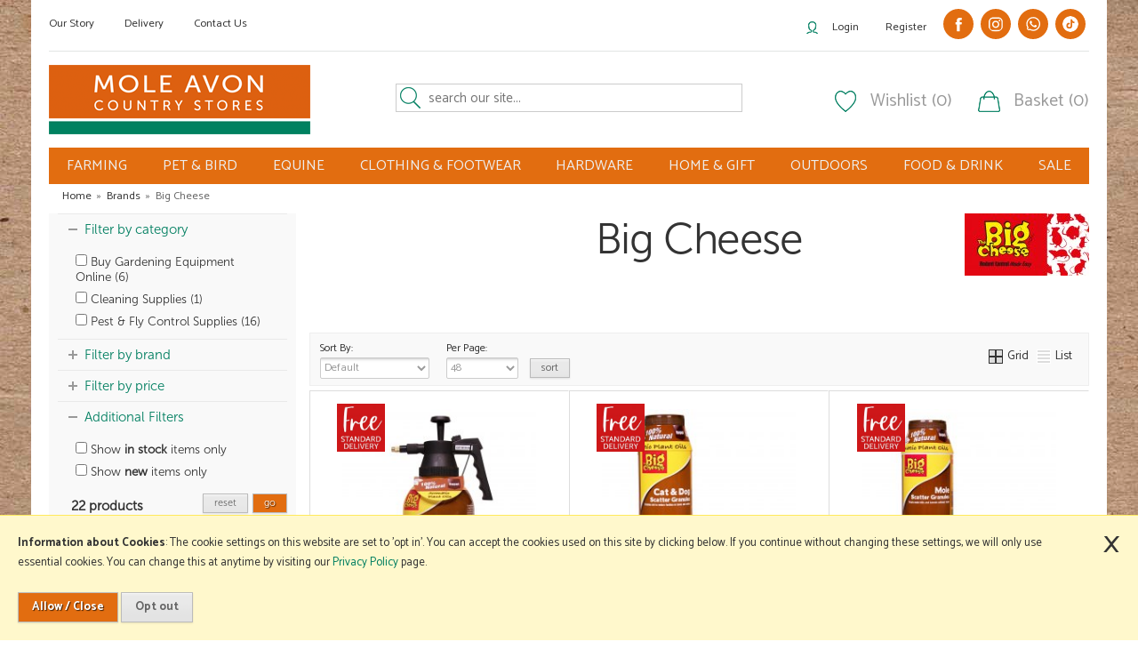

--- FILE ---
content_type: text/html; charset=UTF-8
request_url: https://www.moleavon.co.uk/big-cheese/b2508
body_size: 22696
content:

<!DOCTYPE html>
<html xmlns="http://www.w3.org/1999/xhtml" lang="en" xml:lang="en">
<head>
<title>Big Cheese - </title><meta name="description" content="A wide selection of high quality products from Big Cheese. " /><meta name="keywords" content="" /><meta http-equiv="Content-Type" content="text/html; charset=utf-8" /><meta name="viewport" content="width=device-width, maximum-scale=1.0" /><meta name="author" content="Mole Avon" /><meta name="csrf-token" content="994a872dbfe516923a043ff33f9e9cbd" /><meta name="google-site-verification" content="MpJVYBTNK8jvG6Xv4jW4UmHDxkQTwqp3ChUn-u0odlc" /><meta name="google-site-verification" content="DEPhW1Q3MM42Bj5YorZGEtyXJsBxHq88PR483hFELYs" /><meta name="msvalidate.01" content="BD24DBBF8BF983A428CF75EC248CB6A0" /><link rel="canonical" href="https://www.moleavon.co.uk/big-cheese/b2508" />
<link href="/cache/zone1.css?v=1751536238" rel="stylesheet" type="text/css"/><link rel="alternate stylesheet" type="text/css" media="all" href="/css/list.css" title="list" /><style>
    .pagecontainer .copy h1 {
        font-family: 'MuseoSans-300';
    }
    .navbox .sideheading, .sidebarfoldoutbox .navbox .nav  {
        font-family: 'MuseoSans-300' !important;
    }
</style>

<link rel="mask-icon" href="/icons/safari-pinned-tab.svg" color="#e26d10">
<link rel="shortcut icon" href="/icons/favicon.ico">
<meta name="msapplication-config" content="/icons/browserconfig.xml">
<meta name="theme-color" content="#e26d10">
<link rel="search" type="application/opensearchdescription+xml" title="Search" href="/opensearch.xml" /><script src="https://www.google.com/recaptcha/api.js?hl=en" type="text/javascript"></script><link href="https://fonts.googleapis.com/css?family=Catamaran:200,300,400,500,700" rel="stylesheet">
</head>
<body id="categories" class="offcanvasbody ">
<div id="fb-root"></div>
<script async defer crossorigin="anonymous" src="https://connect.facebook.net/en_GB/sdk.js#xfbml=1&version=v10.0" nonce="RYXkHaUs"></script>
<a class="hide" href="#content" title="accessibility link" id="top">Skip to main content</a>
<div id="bodyinnerbg" class="container-fluid clearfix"><div class="container"><div class="backgroundcont"><div class="container"><div id="leftbg"></div><div id="rightbg"></div></div></div></div>
<header class="container-fluid">

        <div id="header">
        	<div class="container">
                                    <div class="row hidden-xs">
                        <div class="topnavigation">
                            <div class="left">
                                <a href="/about-us">Our Story</a>
                                <a href="/delivery">Delivery</a>
                                <!--<a href="/news">News</a>-->
                                <a href="/contact-us">Contact Us</a>
                            </div>
                            <div class="right">
                                <a class="headeraccount" href="/login">Login</a><a href="/register">Register</a>                                                                    <a href="https://www.facebook.com/moleavon" target="_blank" rel="noopener noreferrer"  class="header-social-new">
                                        <?xml version="1.0" ?><!DOCTYPE svg  PUBLIC '-//W3C//DTD SVG 1.1//EN'  'http://www.w3.org/Graphics/SVG/1.1/DTD/svg11.dtd'><svg enable-background="new 0 0 56.693 56.693" height="56.693px" id="Layer_1" version="1.1" viewBox="0 0 56.693 56.693" width="56.693px" xml:space="preserve" xmlns="http://www.w3.org/2000/svg" xmlns:xlink="http://www.w3.org/1999/xlink"><path d="M40.43,21.739h-7.645v-5.014c0-1.883,1.248-2.322,2.127-2.322c0.877,0,5.395,0,5.395,0V6.125l-7.43-0.029  c-8.248,0-10.125,6.174-10.125,10.125v5.518h-4.77v8.53h4.77c0,10.947,0,24.137,0,24.137h10.033c0,0,0-13.32,0-24.137h6.77  L40.43,21.739z"/></svg>                                    </a>
                                    <a href="https://www.instagram.com/moleavon/" target="_blank" rel="noopener noreferrer"  class="header-social-new">
                                        <?xml version="1.0" encoding="utf-8"?>
<!-- Generator: Adobe Illustrator 21.0.2, SVG Export Plug-In . SVG Version: 6.00 Build 0)  -->
<svg version="1.1" id="Layer_1" xmlns="http://www.w3.org/2000/svg" xmlns:xlink="http://www.w3.org/1999/xlink" x="0px" y="0px"
	 viewBox="0 0 56.7 56.7" enable-background="new 0 0 56.7 56.7" xml:space="preserve">
<g>
	<path d="M28.2,16.7c-7,0-12.8,5.7-12.8,12.8s5.7,12.8,12.8,12.8S41,36.5,41,29.5S35.2,16.7,28.2,16.7z M28.2,37.7
		c-4.5,0-8.2-3.7-8.2-8.2s3.7-8.2,8.2-8.2s8.2,3.7,8.2,8.2S32.7,37.7,28.2,37.7z"/>
	<circle cx="41.5" cy="16.4" r="2.9"/>
	<path d="M49,8.9c-2.6-2.7-6.3-4.1-10.5-4.1H17.9c-8.7,0-14.5,5.8-14.5,14.5v20.5c0,4.3,1.4,8,4.2,10.7c2.7,2.6,6.3,3.9,10.4,3.9
		h20.4c4.3,0,7.9-1.4,10.5-3.9c2.7-2.6,4.1-6.3,4.1-10.6V19.3C53,15.1,51.6,11.5,49,8.9z M48.6,39.9c0,3.1-1.1,5.6-2.9,7.3
		s-4.3,2.6-7.3,2.6H18c-3,0-5.5-0.9-7.3-2.6C8.9,45.4,8,42.9,8,39.8V19.3c0-3,0.9-5.5,2.7-7.3c1.7-1.7,4.3-2.6,7.3-2.6h20.6
		c3,0,5.5,0.9,7.3,2.7c1.7,1.8,2.7,4.3,2.7,7.2V39.9L48.6,39.9z"/>
</g>
</svg>
                                    </a>
                                    <a href="https://wa.me/message/AVULRBK2YIMZJ1" target="_blank" rel="noopener noreferrer"  class="header-social-new">
                                        <?xml version="1.0" ?><svg height="56.693px" id="Layer_1" style="enable-background:new 0 0 56.693 56.693;" version="1.1" viewBox="0 0 56.693 56.693" width="56.693px" xml:space="preserve" xmlns="http://www.w3.org/2000/svg" xmlns:xlink="http://www.w3.org/1999/xlink"><style type="text/css">
	.st0{fill-rule:evenodd;clip-rule:evenodd;}
</style><g><path class="st0" d="M46.3802,10.7138c-4.6512-4.6565-10.8365-7.222-17.4266-7.2247c-13.5785,0-24.63,11.0506-24.6353,24.6333   c-0.0019,4.342,1.1325,8.58,3.2884,12.3159l-3.495,12.7657l13.0595-3.4257c3.5982,1.9626,7.6495,2.9971,11.7726,2.9985h0.01   c0.0008,0-0.0006,0,0.0002,0c13.5771,0,24.6293-11.0517,24.635-24.6347C53.5914,21.5595,51.0313,15.3701,46.3802,10.7138z    M28.9537,48.6163h-0.0083c-3.674-0.0014-7.2777-0.9886-10.4215-2.8541l-0.7476-0.4437l-7.7497,2.0328l2.0686-7.5558   l-0.4869-0.7748c-2.0496-3.26-3.1321-7.028-3.1305-10.8969c0.0044-11.2894,9.19-20.474,20.4842-20.474   c5.469,0.0017,10.6101,2.1344,14.476,6.0047c3.8658,3.8703,5.9936,9.0148,5.9914,14.4859   C49.4248,39.4307,40.2395,48.6163,28.9537,48.6163z"/><path class="st0" d="M40.1851,33.281c-0.6155-0.3081-3.6419-1.797-4.2061-2.0026c-0.5642-0.2054-0.9746-0.3081-1.3849,0.3081   c-0.4103,0.6161-1.59,2.0027-1.9491,2.4136c-0.359,0.4106-0.7182,0.4623-1.3336,0.1539c-0.6155-0.3081-2.5989-0.958-4.95-3.0551   c-1.83-1.6323-3.0653-3.6479-3.4245-4.2643c-0.359-0.6161-0.0382-0.9492,0.27-1.2562c0.2769-0.2759,0.6156-0.7189,0.9234-1.0784   c0.3077-0.3593,0.4103-0.6163,0.6155-1.0268c0.2052-0.4109,0.1027-0.7704-0.0513-1.0784   c-0.1539-0.3081-1.3849-3.3379-1.8978-4.5706c-0.4998-1.2001-1.0072-1.0375-1.3851-1.0566   c-0.3585-0.0179-0.7694-0.0216-1.1797-0.0216s-1.0773,0.1541-1.6414,0.7702c-0.5642,0.6163-2.1545,2.1056-2.1545,5.1351   c0,3.0299,2.2057,5.9569,2.5135,6.3676c0.3077,0.411,4.3405,6.6282,10.5153,9.2945c1.4686,0.6343,2.6152,1.013,3.5091,1.2966   c1.4746,0.4686,2.8165,0.4024,3.8771,0.2439c1.1827-0.1767,3.6419-1.489,4.1548-2.9267c0.513-1.438,0.513-2.6706,0.359-2.9272   C41.211,33.7433,40.8006,33.5892,40.1851,33.281z"/></g></svg>                                    </a>

                                    <a href="https://www.tiktok.com/@moleavon?is_from_webapp=1&sender_device=pc" target="_blank" rel="noopener noreferrer"  class="header-social-new">
                                        <?xml version="1.0" ?><svg data-name="Layer 1" id="Layer_1" viewBox="0 0 512 512" xmlns="http://www.w3.org/2000/svg"><title/><path d="M256,0C114.615,0,0,114.615,0,256S114.615,512,256,512,512,397.385,512,256,397.385,0,256,0ZM385.62,232.382c-27.184,0-53.634-8.822-74-23.75l-.162,101.5a92.457,92.457,0,1,1-80.178-91.721v49.845a43.657,43.657,0,1,0,31.288,41.876V109.333h51.275a71.773,71.773,0,0,0,71.774,71.773Z"/></svg>                                    </a>
                                                                                            </div>
                        </div>
                    </div>
                                <div class="row">
                    <div class="col-md-4 col-sm-12 col-xs-12 logocontainer">
                                                    <a class="logo" href="/"><img src="/images/logo.png" alt="Mole Avon" title="Mole Avon" /></a>
                                            </div>
                                        <div class="col-md-4 col-sm-6 hidden-xs searchbox ">
                        <div class="search" itemscope itemtype="http://schema.org/WebSite">
                            <meta itemprop="url" content="https://www.moleavon.co.uk"/>
                            <form action="/search" method="post" itemprop="potentialAction" itemscope itemtype="http://schema.org/SearchAction">
                                <meta itemprop="target" content="https://www.moleavon.co.uk/search/{q}"/>
                                <input class="keyword mid required" name="q" type="text" placeholder="search our site..." itemprop="query-input"/> <input class="submit mid" type="image" src="/images/icon_search.png" name="submit" alt="Search" title="Search" />
                            </form>
                        </div>
                    </div>
                                                        <div class="col-md-4 col-sm-6 hidden-xs" id="basketsummary">
                                    <a href="/my-wishlist" class="heading wishlist">Wishlist (0)</a>                                    <a href="/shopping-basket" class="heading basket">Basket (0)</a>                                </div>
                                                            </div>

                <div class="mobile-menu visible-xs">
                                            <button class="menu-icon navbar-toggle offcanvas-toggle"  data-toggle="offcanvas" data-target="#offcanvastarget"><img src="/images/threedot.png" alt="Mobile Menu"/></button>
                                    </div>

                <div class="mobile-search visible-xs">
                    <a href="#" class="search-icon"><img src="/images/mobile-search.png" alt="Mobile Search"/></a>
                </div>

                                    <div class="mobile-basket visible-xs">
                        <a href="/shopping-basket"><img src="/images/mobile-basket.png" alt="Mobile Shopping Basket"/></a>
                    </div>
                
          </div>
      </div>

      <nav class="tabs offcanvastabs navbar-offcanvas hidden-print" id="offcanvastarget">
      		<div class="container">
                <span id="menu-title" class="hidden-xs">Menu</span>
                <a href="#" id="menu-icon" class="hidden-xs"></a>
                    <a href="#" class="closeoffcanvas visible-xs"><img src="/images/icon_close.png" alt="Close"></a>    <ul id="tabwrap" class="offcanvasnavwrap">
        <!--<li class=""><a class="toplevelcat" href="/">HOME</a></li>-->

        <li><a href="/farm-smallholder/c33" class="toplevelcat offcanvassubitems">FARMING</a><ul class="widemenu offcanvasmenusection"><li class="col-sm-3 col-md-2 hidden-xs menucategoryimage"><img title="Farming" alt="Farming" src="/images/categories/33.jpg" /></li><li class="col-sm-3 col-md-2"><em class="hidden-xs">View by category:</em> <br class="hidden-xs"/><a href="/farm-smallholder/everyday-value-farm-supplies/c1504" class="mainoption">Everyday Value Farm Supplies</a><a href="/farm-smallholder-supplies/farm-animal-medicines/c904" class="mainoption">Farm Animal Medicines</a><a style="padding-left: 22px;" href="/farm-supplies/farm-animal-medicines/cattle/c905" class="suboption">Cattle</a><a style="padding-left: 22px;" href="/farm-supplies/farm-animal-medicines/sheep/c906" class="suboption">Sheep</a><a style="padding-left: 22px;" href="/farm-supplies/farm-animal-medicines/pig/c912" class="suboption">Pig</a><a style="padding-left: 22px;" href="/farm-supplies/farm-animal-medicines/poultry/c907" class="suboption">Poultry</a><a style="padding-left: 22px;" href="/farm-supplies/farm-animal-medicines/syringes-needles/c908" class="suboption">Syringes &amp; Needles</a><a style="padding-left: 22px;" href="/farm-supplies/farm-animal-medicines/drench-guns-/c909" class="suboption">Drench Guns </a><a style="padding-left: 22px;" href="/farm-supplies/farm-animal-medicines/pour-on-guns-/c910" class="suboption">Pour On Guns </a><a style="padding-left: 22px;" href="/farm-supplies/farm-animal-medicines/vaccinators-injectors-/c911" class="suboption">Vaccinators &amp; Injectors </a><a style="padding-left: 22px;" href="/farm-supplies/farm-animal-medicines/faecal-egg-counts/c1418" class="suboption">Faecal Egg Counts</a><a style="padding-left: 22px;" href="/farm-smallholder/farm-animal-medicines/explore-our-range-of-animal-medicines/c1996" class="suboption">Explore Our Range Of Animal Medicines</a><a style="padding-left: 22px;" href="/farm-smallholder/farm-animal-medicines/why-choose-mole-avon-for-farm-animal-medicine/c1997" class="suboption">Why Choose Mole Avon For Farm Animal Medicine?</a><a style="padding-left: 22px;" href="/farm-smallholder/farm-animal-medicines/frequently-asked-questions-about-farm-animal-medicine/c1998" class="suboption">Frequently Asked Questions About Farm Animal Medicine</a><a href="/farm-smallholder/buy-animal-feeds-online/c395" class="mainoption">Buy Animal Feeds Online</a><a style="padding-left: 22px;" href="/farm-smallholder/feeds/cattle-feed/c400" class="suboption">Cattle Feed</a><a style="padding-left: 22px;" href="/farm-supplies/animal-feeds/buy-sheep-supplies-online/c401" class="suboption">Buy Sheep Supplies Online</a><a style="padding-left: 22px;" href="/farm-smallholder/feeds/pig-feed/c402" class="suboption">Pig Feed</a><a style="padding-left: 22px;" href="/farm-smallholder/feeds/poultry-feeds/c451" class="suboption">Poultry Feeds</a><a style="padding-left: 22px;" href="/farm-smallholder/buy-animal-feeds-online/goat-alpaca-llama-/c988" class="suboption">Goat, Alpaca &amp; Llama </a><a style="padding-left: 22px;" href="/farm-smallholder/buy-animal-feeds-online/buy-animal-milk-powders-online/c989" class="suboption">Buy Animal Milk Powders Online</a></li><li class="col-sm-3 col-md-2"><span class="hidden-xs">&nbsp;<br/></span><a href="/farm-smallholder-supplies/cattle/c148" class="mainoption">Cattle</a><a style="padding-left: 22px;" href="/farm-smallholder/cattle/cattle-supplement-/c471" class="suboption">Cattle Supplement </a><a style="padding-left: 22px;" href="/farm-smallholder/cattle/hoofcare-/c994" class="suboption">Hoofcare </a><a style="padding-left: 22px;" href="/farm-smallholder/cattle/calving-calf-health/c150" class="suboption">Calving &amp; Calf Health</a><a style="padding-left: 22px;" href="/farm-smallholder/cattle/cattle-clipping-trimming/c151" class="suboption">Cattle Clipping &amp; Trimming</a><a style="padding-left: 22px;" href="/farm-smallholder/cattle/dairy-chemicals/c152" class="suboption">Dairy Chemicals</a><a style="padding-left: 22px;" href="/farm-smallholder/cattle/marking-heat-detection/c153" class="suboption">Marking &amp; Heat Detection</a><a style="padding-left: 22px;" href="/farm-smallholder/cattle/cattle-handling/c154" class="suboption">Cattle Handling</a><a style="padding-left: 22px;" href="/farm-smallholder/cattle/cattle-health-hygiene/c155" class="suboption">Cattle Health &amp; Hygiene</a><a href="/buy-farm-smallholder-products-online/buy-sheep-supplies-online/c167" class="mainoption">Buy Sheep Supplies Online</a><a style="padding-left: 22px;" href="/farm-smallholder/sheep/sheep-supplements/c473" class="suboption">Sheep Supplements</a><a style="padding-left: 22px;" href="/farm-smallholder/sheep/sheep-clippers-shearing/c169" class="suboption">Sheep Clippers &amp; Shearing</a><a style="padding-left: 22px;" href="/farm-smallholder/sheep/foot-care/c1750" class="suboption">Foot Care</a><a style="padding-left: 22px;" href="/farm-smallholder/sheep/sheep-handling/c171" class="suboption">Sheep Handling</a><a style="padding-left: 22px;" href="/farm-smallholder/buy-sheep-supplies-online/sheep-health-hygiene/c172" class="suboption">Sheep Health &amp; Hygiene</a><a style="padding-left: 22px;" href="/farm-smallholder/sheep/lambing/c173" class="suboption">Lambing</a><a style="padding-left: 22px;" href="/farm-smallholder/sheep/markers-tupping/c174" class="suboption">Markers &amp; Tupping</a></li><li class="col-sm-3 col-md-2"><span class="hidden-xs">&nbsp;<br/></span><a href="/farm-smallholder/poultry-supplies/c161" class="mainoption">Poultry Supplies</a><a style="padding-left: 22px;" href="/farm-smallholder/poultry/egg-trays/c468" class="suboption">Egg Trays</a><a style="padding-left: 22px;" href="/farm-smallholder/poultry/feeders-drinkers/c165" class="suboption">Feeders &amp; Drinkers</a><a style="padding-left: 22px;" href="/farm-smallholder/poultry/supplements-treats/c164" class="suboption">Supplements &amp; Treats</a><a style="padding-left: 22px;" href="/farm-smallholder/poultry/disinfectants-sanitisers/c1001" class="suboption">Disinfectants &amp; Sanitisers</a><a style="padding-left: 22px;" href="/farm-smallholder/poultry/housing-bedding-/c1002" class="suboption">Housing &amp; Bedding </a><a href="/farm-smallholder/buy-pig-supplies-online/c158" class="mainoption">Buy Pig Supplies Online</a><a href="/buy-farm-smallholder-products-online/buy-troughs-and-feeders-online/c389" class="mainoption">Buy Troughs and Feeders Online</a><a style="padding-left: 22px;" href="/farm-smallholder/buy-troughs-and-feeders-online/water-troughs-for-sale/c390" class="suboption">Water Troughs for Sale</a><a style="padding-left: 22px;" href="/farm-smallholder/buy-troughs-and-feeders-online/livestock-feeders/c398" class="suboption">Livestock Feeders</a><a href="/farm-smallholder/buy-electric-fence-products-online/c179" class="mainoption">Buy Electric Fence Products Online</a><a style="padding-left: 22px;" href="/farm-smallholder/electric-fencing/energisers/c184" class="suboption">Energisers</a><a style="padding-left: 22px;" href="/farm-smallholder/electric-fencing/batteries/c180" class="suboption">Batteries</a><a style="padding-left: 22px;" href="/farm-smallholder/electric-fencing/tape-wire-rope/c182" class="suboption">Tape, Wire &amp; Rope</a><a style="padding-left: 22px;" href="/farm-smallholder/electric-fencing/insulators/c183" class="suboption">Insulators</a><a style="padding-left: 22px;" href="/farm-smallholder/electric-fencing/posts-stakes/c186" class="suboption">Posts &amp; Stakes</a><a style="padding-left: 22px;" href="/farm-smallholder/electric-fencing/netting/c185" class="suboption">Netting</a><a style="padding-left: 22px;" href="/farm-smallholder/electric-fencing/accessories/c181" class="suboption">Accessories</a></li><li class="col-sm-3 col-md-2"><span class="hidden-xs">&nbsp;<br/></span><a href="/farm-smallholder/fencing-gates-timber/c305" class="mainoption">Fencing, Gates &amp; Timber</a><a style="padding-left: 22px;" href="/farm-smallholder/fencing-gates-timber/stakes-struts-posts/c306" class="suboption">Stakes, Struts &amp; Posts</a><a style="padding-left: 22px;" href="/farm-smallholder/fencing-gates-timber/metal-concrete-posts/c1751" class="suboption">Metal &amp; Concrete Posts</a><a style="padding-left: 22px;" href="/farm-smallholder/fencing-gates-timber/sawn-timber/c310" class="suboption">Sawn Timber</a><a style="padding-left: 22px;" href="/farm-smallholder/fencing-gates-timber/sleepers/c309" class="suboption">Sleepers</a><a style="padding-left: 22px;" href="/farm-smallholder/fencing-gates-timber/field-gates/c308" class="suboption">Field Gates</a><a style="padding-left: 22px;" href="/farm-smallholder/fencing-gates-timber/wire-fencing/c307" class="suboption">Wire Fencing</a><a style="padding-left: 22px;" href="/farm-smallholder/fencing-gates-timber/fencing-panels/c447" class="suboption">Fencing Panels</a><a style="padding-left: 22px;" href="/farm-smallholder/fencing-gates-timber/stock-board/c998" class="suboption">Stock Board</a><a style="padding-left: 22px;" href="/farm-smallholder/fencing-gates-timber/fencing-accessories/c312" class="suboption">Fencing Accessories</a><a href="/farm-smallholder/pest-fly-control-supplies/c175" class="mainoption">Pest &amp; Fly Control Supplies</a><a style="padding-left: 22px;" href="/farm-smallholder/pest-fly-control-supplies/fly-bug-control/c465" class="suboption">Fly &amp; Bug Control</a><a style="padding-left: 22px;" href="/farm-smallholder/pest-fly-control-supplies/rodent-baits/c176" class="suboption">Rodent Baits</a><a style="padding-left: 22px;" href="/farm-smallholder/pest-fly-control/rodent-traps/c177" class="suboption">Rodent Traps</a><a href="/farm-smallholder/waste-drainage-waterpipes/c371" class="mainoption">Waste, Drainage &amp; Waterpipes</a><a href="/farm-smallholder-supplies/crop-packaging-supplies/c397" class="mainoption">Crop Packaging Supplies</a><a style="padding-left: 22px;" href="/farm-smallholder/crop-packaging-supplies/bale-crop-net/c450" class="suboption">Bale &amp; Crop Net</a><a style="padding-left: 22px;" href="/farm-smallholder/crop-packaging/silage-sheets/c448" class="suboption">Silage Sheets</a><a style="padding-left: 22px;" href="/farm-smallholder/crop-packaging/silage-wrap/c449" class="suboption">Silage Wrap</a><a style="padding-left: 22px;" href="/farm-smallholder/crop-packaging/bale-twine-/c1000" class="suboption">Bale Twine </a></li><li class="col-sm-3 col-md-2"><span class="hidden-xs">&nbsp;<br/></span><a href="/farm-smallholder/seeds-fertilisers-chemicals/c157" class="mainoption">Seeds, Fertilisers &amp; Chemicals</a><a style="padding-left: 22px;" href="/farm-smallholder/herbage-forage-seeds/grass-seed/c454" class="suboption">Grass Seed</a><a style="padding-left: 22px;" href="/farm-smallholder/herbage-forage-seeds/clover-seed/c455" class="suboption">Clover Seed</a><a style="padding-left: 22px;" href="/farm-smallholder/seeds-fertilisers-chemicals/turnip-swede-seed/c458" class="suboption">Turnip &amp; Swede Seed</a><a style="padding-left: 22px;" href="/farm-smallholder/seeds-fertilisers-chemicals/kale-seed/c459" class="suboption">Kale Seed</a><a style="padding-left: 22px;" href="/farm-smallholder/seeds-fertilisers-chemicals/forage-rape-seed/c460" class="suboption">Forage Rape Seed</a><a style="padding-left: 22px;" href="/farm-smallholder/seeds-fertilisers-chemicals/chicory-seed/c1409" class="suboption">Chicory Seed</a><a style="padding-left: 22px;" href="/farm-smallholder/seeds-fertilisers-chemicals/plantain-seed/c1408" class="suboption">Plantain Seed</a><a style="padding-left: 22px;" href="/farm-smallholder/seeds-fertilisers-chemicals/hybrid-seed/c1410" class="suboption">Hybrid Seed</a><a style="padding-left: 22px;" href="/farm-smallholder/herbage-forage-seeds/stewardship-environmental-leys/c461" class="suboption">Stewardship &amp; Environmental Leys</a><a style="padding-left: 22px;" href="/farm-smallholder/seeds-fertilisers-chemicals/fertilisers/c469" class="suboption">Fertilisers</a><a style="padding-left: 22px;" href="/farm-smallholder/seeds-fertilisers-chemicals/weed-killers-/c999" class="suboption">Weed Killers </a><a style="padding-left: 22px;" href="/farm-smallholder/seeds-fertilisers-chemicals/insecticides/c1752" class="suboption">Insecticides</a></li></ul></li><li><a href="/pet-bird/c411" class="toplevelcat offcanvassubitems">PET & BIRD</a><ul class="widemenu offcanvasmenusection"><li class="col-sm-3 col-md-2 hidden-xs menucategoryimage"><img title="Pet & Bird" alt="Pet & Bird" src="/images/categories/411.jpg" /></li><li class="col-sm-3 col-md-2"><em class="hidden-xs">View by category:</em> <br class="hidden-xs"/><a href="/pet-bird/everyday-value/c1203" class="mainoption">Everyday Value</a><a href="/pet-bird/dog-supplies-care/c474" class="mainoption">Dog Supplies &amp; Care</a><a style="padding-left: 22px;" href="/pet-bird/dog/dog-food/c545" class="suboption">Dog Food</a><a style="padding-left: 22px;" href="/pet-bird/dog/dog-treats/c484" class="suboption">Dog Treats</a><a style="padding-left: 22px;" href="/pet-bird/dog-supplies-care/dog-beds-kennels/c486" class="suboption">Dog Beds &amp; Kennels</a><a style="padding-left: 22px;" href="/pet-bird/dog/dog-toys/c490" class="suboption">Dog Toys</a><a style="padding-left: 22px;" href="/pet-bird/dog/dog-health-care/c492" class="suboption">Dog Health &amp; Care</a><a style="padding-left: 22px;" href="/pet-bird/dog/collars-leads-harnesses/c489" class="suboption">Collars, Leads &amp; Harnesses</a><a style="padding-left: 22px;" href="/pet-bird/dog/dog-coats/c487" class="suboption">Dog Coats</a><a style="padding-left: 22px;" href="/pet-bird/dog/dog-bowls-scoops/c493" class="suboption">Dog Bowls &amp; Scoops</a><a style="padding-left: 22px;" href="/pet-bird/dog/dog-clean-up/c516" class="suboption">Dog Clean Up</a><a style="padding-left: 22px;" href="/pet-bird/dog/dog-agility-training/c515" class="suboption">Dog Agility &amp; Training</a></li><li class="col-sm-3 col-md-2"><span class="hidden-xs">&nbsp;<br/></span><a href="/pet-bird/cat-supplies-care/c475" class="mainoption">Cat Supplies &amp; Care</a><a style="padding-left: 22px;" href="/pet-bird/cat/cat-food/c498" class="suboption">Cat Food</a><a style="padding-left: 22px;" href="/pet-bird/cat/cat-treats/c499" class="suboption">Cat Treats</a><a style="padding-left: 22px;" href="/pet-bird/cat/cat-health-care/c501" class="suboption">Cat Health &amp; Care</a><a style="padding-left: 22px;" href="/pet-bird/cat/cat-litter-accessories/c502" class="suboption">Cat Litter &amp; Accessories</a><a style="padding-left: 22px;" href="/pet-bird/cat/cat-flaps-beds-carriers/c505" class="suboption">Cat Flaps, Beds &amp; Carriers</a><a style="padding-left: 22px;" href="/pet-bird/cat/cat-toys-scratchers/c506" class="suboption">Cat Toys &amp; Scratchers</a><a style="padding-left: 22px;" href="/pet-bird/cat/cat-collars/c507" class="suboption">Cat Collars</a><a style="padding-left: 22px;" href="/pet-bird/cat/cat-bowls-accessories/c509" class="suboption">Cat Bowls &amp; Accessories</a></li><li class="col-sm-3 col-md-2"><span class="hidden-xs">&nbsp;<br/></span><a href="/pet-bird/small-animal/c496" class="mainoption">Small Animal</a><a style="padding-left: 22px;" href="/pet-bird/small-animal/bedding-housing/c603" class="suboption">Bedding &amp; Housing</a><a style="padding-left: 22px;" href="/pet-bird/small-animal/rabbit/c523" class="suboption">Rabbit</a><a style="padding-left: 22px;" href="/pet-bird/small-animal/guinea-pig/c522" class="suboption">Guinea Pig</a><a style="padding-left: 22px;" href="/pet-bird/small-animal/hedgehog/c524" class="suboption">Hedgehog</a><a style="padding-left: 22px;" href="/pet-bird/small-animal/hamster-gerbil/c519" class="suboption">Hamster &amp; Gerbil</a><a style="padding-left: 22px;" href="/pet-bird/small-animal/swan-duck-ferret/c520" class="suboption">Swan, Duck &amp; Ferret</a><a style="padding-left: 22px;" href="/pet-bird/small-animal/rat-mouse/c521" class="suboption">Rat &amp; Mouse</a><a style="padding-left: 22px;" href="/pet-bird/small-animal/fish/c476" class="suboption">Fish</a></li><li class="col-sm-3 col-md-2"><span class="hidden-xs">&nbsp;<br/></span><a href="/pet-bird/birds/c495" class="mainoption">Birds</a><a style="padding-left: 22px;" href="/pet-bird/bird/wild-bird-mixes/c611" class="suboption">Wild Bird Mixes</a><a style="padding-left: 22px;" href="/pet-bird/bird/parrot-mixes/c512" class="suboption">Parrot Mixes</a><a style="padding-left: 22px;" href="/pet-bird/bird/peanuts/c608" class="suboption">Peanuts</a><a style="padding-left: 22px;" href="/pet-bird/bird/mealworms/c609" class="suboption">Mealworms</a><a style="padding-left: 22px;" href="/pet-bird/bird/fat-balls/c607" class="suboption">Fat Balls</a><a style="padding-left: 22px;" href="/pet-bird/bird/suets/c610" class="suboption">Suets</a><a style="padding-left: 22px;" href="/pet-bird/bird/feeders-accessories/c518" class="suboption">Feeders &amp; Accessories</a></li></ul></li><li><a href="/equestrian/c410" class="toplevelcat offcanvassubitems">EQUINE</a><ul class="widemenu offcanvasmenusection"><li class="col-sm-3 col-md-2 hidden-xs menucategoryimage"><img title="Equine" alt="Equine" src="/images/categories/410.jpg" /></li><li class="col-sm-3 col-md-2"><em class="hidden-xs">View by category:</em> <br class="hidden-xs"/><a href="/equestrian/everyday-value-equestrian-supplies/c1202" class="mainoption">Everyday Value Equestrian Supplies</a><a href="/equestrian/equestrian-rider-supplies/c621" class="mainoption">Equestrian Rider Supplies</a><a style="padding-left: 22px;" href="/equestrian/for-the-rider/hats-body-protectors/c642" class="suboption">Hats &amp; Body Protectors</a><a style="padding-left: 22px;" href="/equestrian/for-the-rider/chaps-boots/c641" class="suboption">Chaps &amp; Boots</a><a style="padding-left: 22px;" href="/equestrian/for-the-rider/tops-jackets/c1784" class="suboption">Tops &amp; Jackets</a><a style="padding-left: 22px;" href="/equestrian/for-the-rider/bottoms/c643" class="suboption">Bottoms</a><a style="padding-left: 22px;" href="/equestrian/for-the-rider/rider-accessories/c640" class="suboption">Rider Accessories</a><a style="padding-left: 22px;" href="/equestrian/for-the-rider/whips/c638" class="suboption">Whips</a></li><li class="col-sm-3 col-md-2"><span class="hidden-xs">&nbsp;<br/></span><a href="/equestrian/horse-care-products/c622" class="mainoption">Horse Care Products</a><a style="padding-left: 22px;" href="/equestrian/for-the-horse/buy-horse-feed-online/c645" class="suboption">Buy Horse Feed Online</a><a style="padding-left: 22px;" href="/equestrian/for-the-horse/horse-treats-licks/c646" class="suboption">Horse Treats &amp; Licks</a><a style="padding-left: 22px;" href="/equestrian/for-the-horse/supplements/c733" class="suboption">Supplements</a><a style="padding-left: 22px;" href="/equestrian/for-the-horse/horse-health-care/c620" class="suboption">Horse Health &amp; Care</a><a style="padding-left: 22px;" href="/equestrian/for-the-horse/bridle-wear/c648" class="suboption">Bridle Wear</a><a style="padding-left: 22px;" href="/equestrian/for-the-horse/horse-rugs/c619" class="suboption">Horse Rugs</a><a style="padding-left: 22px;" href="/equestrian/for-the-horse/numnahs-saddlepads/c647" class="suboption">Numnahs &amp; Saddlepads</a><a style="padding-left: 22px;" href="/equestrian/for-the-horse/safety/c692" class="suboption">Safety</a></li><li class="col-sm-3 col-md-2"><span class="hidden-xs">&nbsp;<br/></span><a href="/equestrian/equestrian-stable-supplies/c623" class="mainoption">Equestrian Stable Supplies</a><a style="padding-left: 22px;" href="/equestrian/for-the-stable/buy-stable-bedding-online/c651" class="suboption">Buy Stable Bedding Online</a><a style="padding-left: 22px;" href="/equestrian/for-the-stable/stable-equipment/c649" class="suboption">Stable Equipment</a><a style="padding-left: 22px;" href="/equestrian/for-the-stable/sanitisation-upkeep/c650" class="suboption">Sanitisation &amp; Upkeep</a><a style="padding-left: 22px;" href="/equestrian/for-the-stable/leather-tack-care/c652" class="suboption">Leather &amp; Tack Care</a></li></ul></li><li><a href="/clothing-footwear/c408" class="toplevelcat offcanvassubitems">CLOTHING & FOOTWEAR</a><ul class="widemenu offcanvasmenusection"><li class="col-sm-3 col-md-2 hidden-xs menucategoryimage"><img title="Clothing & Footwear" alt="Clothing & Footwear" src="/images/categories/408.jpg" /></li><li class="col-sm-3 col-md-2"><em class="hidden-xs">View by category:</em> <br class="hidden-xs"/><a href="/clothing-footwear/everyday-value/c1505" class="mainoption">Everyday Value</a><a href="/clothing-footwear/shop-by-brand-/c1880" class="mainoption">Shop By Brand </a><a style="padding-left: 22px;" href="/clothing-footwear/shop-by-brand-/aigle/c1885" class="suboption">Aigle</a><a style="padding-left: 22px;" href="/clothing-footwear/shop-by-brand-/ariat/c1892" class="suboption">Ariat</a><a style="padding-left: 22px;" href="/clothing-footwear/shop-by-brand-/barbour-/c1886" class="suboption">Barbour </a><a style="padding-left: 22px;" href="/clothing-footwear/shop-by-brand-/brakeburn-/c1896" class="suboption">Brakeburn </a><a style="padding-left: 22px;" href="/clothing-footwear/shop-by-brand-/crocs/c1900" class="suboption">Crocs</a><a style="padding-left: 22px;" href="/clothing-footwear/shop-by-brand-/dickies/c1922" class="suboption">Dickies</a><a style="padding-left: 22px;" href="/clothing-footwear/shop-by-brand-/dunlop/c2455" class="suboption">Dunlop</a><a style="padding-left: 22px;" href="/clothing-footwear/shop-by-brand-/fortis/c2038" class="suboption">Fortis</a><a style="padding-left: 22px;" href="/clothing-footwear/shop-by-brand-/grubs/c1926" class="suboption">Grubs</a><a style="padding-left: 22px;" href="/clothing-footwear/shop-by-brand-/helly-hansen/c1921" class="suboption">Helly Hansen</a><a style="padding-left: 22px;" href="/clothing-footwear/shop-by-brand-/hoggs-of-fife/c1894" class="suboption">Hoggs Of Fife</a><a style="padding-left: 22px;" href="/clothing-footwear/shop-by-brand-/hush-puppies/c1901" class="suboption">Hush Puppies</a><a style="padding-left: 22px;" href="/clothing-footwear/shop-by-brand-/kaiwaka/c1923" class="suboption">Kaiwaka</a><a style="padding-left: 22px;" href="/clothing-footwear/shop-by-brand-/le-chameau-/c1884" class="suboption">Le Chameau </a><a style="padding-left: 22px;" href="/clothing-footwear/shop-by-brand-/lighthouse/c1893" class="suboption">Lighthouse</a><a style="padding-left: 22px;" href="/clothing-footwear/shop-by-brand-/line-7-/c2039" class="suboption">Line 7 </a><a style="padding-left: 22px;" href="/clothing-footwear/shop-by-brand-/milwaukee/c2383" class="suboption">Milwaukee</a><a style="padding-left: 22px;" href="/clothing-footwear/shop-by-brand-/muck-boots-/c1882" class="suboption">Muck Boots </a><a style="padding-left: 22px;" href="/clothing-footwear/shop-by-brand-/ridgeline-/c1895" class="suboption">Ridgeline </a><a style="padding-left: 22px;" href="/clothing-footwear/shop-by-brand-/rydale/c2433" class="suboption">Rydale</a><a style="padding-left: 22px;" href="/clothing-footwear/shop-by-brand-/scruffs-workwear/c2439" class="suboption">Scruffs Workwear</a><a style="padding-left: 22px;" href="/clothing-footwear/shop-by-brand-/skechers/c1899" class="suboption">Skechers</a><a style="padding-left: 22px;" href="/clothing-footwear/shop-by-brand-/swanndri/c1897" class="suboption">Swanndri</a><a style="padding-left: 22px;" href="/clothing-footwear/shop-by-brand-/tog-24/c2004" class="suboption">Tog 24</a><a style="padding-left: 22px;" href="/clothing-footwear/shop-by-brand-/xpert-workwear/c2440" class="suboption">Xpert Workwear</a></li><li class="col-sm-3 col-md-2"><span class="hidden-xs">&nbsp;<br/></span><a href="/clothing-footwear/ladies-clothing/c922" class="mainoption">Ladies' Clothing</a><a style="padding-left: 22px;" href="/clothing/ladies/dresses/c937" class="suboption">Dresses</a><a style="padding-left: 22px;" href="/clothing/ladies/skirts-shorts/c941" class="suboption">Skirts &amp; Shorts</a><a style="padding-left: 22px;" href="/clothing-footwear/ladies/tops/c938" class="suboption">Tops</a><a style="padding-left: 22px;" href="/clothing-footwear/ladies/trousers-leggings/c939" class="suboption">Trousers &amp; Leggings</a><a style="padding-left: 22px;" href="/clothing-footwear/ladies/jumpers-sweatshirts/c942" class="suboption">Jumpers &amp; Sweatshirts</a><a style="padding-left: 22px;" href="/clothing-footwear/ladies/jackets-coats-gilets/c940" class="suboption">Jackets, Coats &amp; Gilets</a><a style="padding-left: 22px;" href="/clothing-footwear/ladies-clothing/footwear/c836" class="suboption">Footwear</a><a style="padding-left: 22px;" href="/clothing-footwear/ladies/accessories/c986" class="suboption">Accessories</a><a href="/clothing-footwear/mens-clothing/c1326" class="mainoption">Men's Clothing</a><a style="padding-left: 22px;" href="/clothing/mens/t-shirts-polos/c926" class="suboption">T-Shirts &amp; Polos</a><a style="padding-left: 22px;" href="/clothing/mens/shirts/c934" class="suboption">Shirts</a><a style="padding-left: 22px;" href="/clothing/mens/shorts/c927" class="suboption">Shorts</a><a style="padding-left: 22px;" href="/clothing-footwear/mens/jeans-trousers/c929" class="suboption">Jeans &amp; Trousers</a><a style="padding-left: 22px;" href="/clothing/mens/jumpers-sweatshirts/c930" class="suboption">Jumpers &amp; Sweatshirts</a><a style="padding-left: 22px;" href="/clothing-footwear/mens-clothing/jackets-coats-gilets/c931" class="suboption">Jackets, Coats &amp; Gilets</a><a style="padding-left: 22px;" href="/clothing-footwear/mens-clothing/mens-footwear/c837" class="suboption">Men's Footwear</a><a style="padding-left: 22px;" href="/clothing-footwear/mens/accessories/c1010" class="suboption">Accessories</a></li><li class="col-sm-3 col-md-2"><span class="hidden-xs">&nbsp;<br/></span><a href="/clothing-footwear/workwear/c764" class="mainoption">Workwear</a><a style="padding-left: 22px;" href="/clothing-footwear/workwear/safety-boots/c766" class="suboption">Safety Boots</a><a style="padding-left: 22px;" href="/clothing/workwear/safety-wellingtons/c767" class="suboption">Safety Wellingtons</a><a style="padding-left: 22px;" href="/clothing/workwear/tops/c775" class="suboption">Tops</a><a style="padding-left: 22px;" href="/clothing-footwear/workwear/jumpers-hoodies/c773" class="suboption">Jumpers &amp; Hoodies</a><a style="padding-left: 22px;" href="/clothing/workwear/jackets/c774" class="suboption">Jackets</a><a style="padding-left: 22px;" href="/clothing/workwear/trousers/c771" class="suboption">Trousers</a><a style="padding-left: 22px;" href="/clothing/workwear/hi-viz/c769" class="suboption">Hi Viz</a><a style="padding-left: 22px;" href="/clothing/workwear/overalls/c776" class="suboption">Overalls</a><a style="padding-left: 22px;" href="/clothing-footwear/workwear/accessories/c770" class="suboption">Accessories</a><a style="padding-left: 22px;" href="/clothing-footwear/workwear/waterproofs/c2454" class="suboption">Waterproofs</a><a href="/clothing-footwear/kids/c1328" class="mainoption">Kids</a><a style="padding-left: 22px;" href="/clothing-footwear/kids-baby/boys/c924" class="suboption">Boys</a><a style="padding-left: 22px;" href="/clothing-footwear/kids-baby/girls/c925" class="suboption">Girls</a><a style="padding-left: 22px;" href="/clothing-footwear/childrens/footwear/c838" class="suboption">Footwear</a><a style="padding-left: 22px;" href="/clothing/kids/accessories/c951" class="suboption">Accessories</a><a style="padding-left: 22px;" href="/clothing/kids/schoolwear-/c961" class="suboption">Schoolwear </a></li><li class="col-sm-3 col-md-2"><span class="hidden-xs">&nbsp;<br/></span><a href="/clothing-footwear/clothing-accessories/c987" class="mainoption">Clothing Accessories</a><a style="padding-left: 22px;" href="/clothing-footwear/accessories/sunglasses-reading-glasses/c1336" class="suboption">Sunglasses &amp; Reading Glasses</a><a style="padding-left: 22px;" href="/clothing/accessories/cleaning-care/c1332" class="suboption">Cleaning &amp; Care</a><a style="padding-left: 22px;" href="/clothing/accessories/umbrellas/c1330" class="suboption">Umbrellas</a><a style="padding-left: 22px;" href="/clothing/accessories/boot-scrapers-storage/c1335" class="suboption">Boot Scrapers &amp; Storage</a><a style="padding-left: 22px;" href="/clothing/accessories/laces-soles-shoe-horns/c1337" class="suboption">Laces, Soles &amp; Shoe Horns</a><a style="padding-left: 22px;" href="/clothing/accessories/canes-walking-sticks/c1006" class="suboption">Canes &amp; Walking Sticks</a><a href="/clothing/dry-cleaning/c1372" class="mainoption">Dry Cleaning</a></li></ul></li><li><a href="/hardware/c412" class="toplevelcat offcanvassubitems">HARDWARE</a><ul class="widemenu offcanvasmenusection"><li class="col-sm-3 col-md-2 hidden-xs menucategoryimage"><img title="Hardware" alt="Hardware" src="/images/categories/412.jpg" /></li><li class="col-sm-3 col-md-2"><em class="hidden-xs">View by category:</em> <br class="hidden-xs"/><a href="/hardware/everyday-value/c1206" class="mainoption">Everyday Value</a><a href="/hardware/shop-by-brand/c1927" class="mainoption">Shop By Brand</a><a style="padding-left: 22px;" href="/hardware/shop-by-brand/milwaukee/c1966" class="suboption">Milwaukee</a><a style="padding-left: 22px;" href="/hardware/shop-by-brand/einhell/c1716" class="suboption">Einhell</a><a style="padding-left: 22px;" href="/hardware/shop-by-brand/makita/c1717" class="suboption">Makita</a><a style="padding-left: 22px;" href="/hardware/shop-by-brand/stihl/c1718" class="suboption">Stihl</a><a style="padding-left: 22px;" href="/hardware/shop-by-brand/teng-tools/c1963" class="suboption">Teng Tools</a><a href="/hardware/decorating-diy-tools/c1029" class="mainoption">Decorating &amp; DIY Tools</a><a style="padding-left: 22px;" href="/hardware/decorating-diy/paints-varnish/c1050" class="suboption">Paints &amp; Varnish</a><a style="padding-left: 22px;" href="/hardware/decorating-diy/tools-brushes/c1051" class="suboption">Tools &amp; Brushes</a><a style="padding-left: 22px;" href="/hardware/decorating-diy/sealants-fillers/c1054" class="suboption">Sealants &amp; Fillers</a><a style="padding-left: 22px;" href="/hardware/decorating-diy-tools/wood-materials-/c2448" class="suboption">Wood &amp; Materials </a><a style="padding-left: 22px;" href="/hardware/decorating-diy-tools/adhesives-/c1052" class="suboption">Adhesives </a><a style="padding-left: 22px;" href="/hardware/decorating-diy-tools/tapes/c1487" class="suboption">Tapes</a><a style="padding-left: 22px;" href="/hardware/decorating-diy/abrasives-/c1045" class="suboption">Abrasives </a><a style="padding-left: 22px;" href="/hardware/decorating-diy/roofing/c1070" class="suboption">Roofing</a></li><li class="col-sm-3 col-md-2"><span class="hidden-xs">&nbsp;<br/></span><a href="/hardware/electrical/c1030" class="mainoption">Electrical</a><a style="padding-left: 22px;" href="/hardware/electrical/lights-torches/c1075" class="suboption">Lights &amp; Torches</a><a style="padding-left: 22px;" href="/hardware/electrical/batteries/c1055" class="suboption">Batteries</a><a style="padding-left: 22px;" href="/hardware/electrical/cables-leads-/c1220" class="suboption">Cables &amp; Leads </a><a style="padding-left: 22px;" href="/hardware/electrical/switches-sockets/c1057" class="suboption">Switches &amp; Sockets</a><a style="padding-left: 22px;" href="/hardware/electrical/junction-boxes/c1059" class="suboption">Junction Boxes</a><a style="padding-left: 22px;" href="/hardware/electrical/plugs-fuses/c1060" class="suboption">Plugs &amp; Fuses</a><a style="padding-left: 22px;" href="/hardware/electrical/screws-testers/c1061" class="suboption">Screws &amp; Testers</a><a href="/hardware/plumbing-supplies/c1091" class="mainoption">Plumbing Supplies</a><a style="padding-left: 22px;" href="/hardware/plumbing-/brassware-taps-/c1094" class="suboption">Brassware &amp; Taps </a><a style="padding-left: 22px;" href="/hardware/plumbing-/pipe-fittings-/c1093" class="suboption">Pipe Fittings </a><a style="padding-left: 22px;" href="/hardware/plumbing-/floats-ball-valves/c1221" class="suboption">Floats &amp; Ball Valves</a><a style="padding-left: 22px;" href="/hardware/plumbing-/drainage-/c1092" class="suboption">Drainage </a></li><li class="col-sm-3 col-md-2"><span class="hidden-xs">&nbsp;<br/></span><a href="/hardware/tools-accessories/c1031" class="mainoption">Tools &amp; Accessories</a><a style="padding-left: 22px;" href="/hardware/tools-accessories/gloves-safety-wear/c1077" class="suboption">Gloves &amp; Safety Wear</a><a style="padding-left: 22px;" href="/hardware/tools-accessories/hand-tools/c1033" class="suboption">Hand Tools</a><a style="padding-left: 22px;" href="/hardware/tools-accessories/power-tools/c1034" class="suboption">Power Tools</a><a style="padding-left: 22px;" href="/hardware/tools-accessories/maintenance-equipment/c1079" class="suboption">Maintenance Equipment</a><a href="/hardware/fuels-oils-lubricants/c1032" class="mainoption">Fuels, Oils &amp; Lubricants</a><a style="padding-left: 22px;" href="/hardware/fuels-oils-lubricants/engine-oils/c1062" class="suboption">Engine Oils</a><a style="padding-left: 22px;" href="/hardware/fuels-oils-lubricants/hydraulic-oils/c1065" class="suboption">Hydraulic Oils</a><a style="padding-left: 22px;" href="/hardware/fuels-oils-lubricants/lubricants/c1064" class="suboption">Lubricants</a><a style="padding-left: 22px;" href="/hardware/fuels-oils-lubricants/fuel-tanks-cans/c1078" class="suboption">Fuel Tanks &amp; Cans</a><a href="/hardware/fixings-fastenings/c1046" class="mainoption">Fixings &amp; Fastenings</a><a style="padding-left: 22px;" href="/hardware/fixings-fastenings/nails/c1047" class="suboption">Nails</a><a style="padding-left: 22px;" href="/hardware/fixings-fastenings/nuts-bolts-washers/c1048" class="suboption">Nuts, Bolts &amp; Washers</a><a style="padding-left: 22px;" href="/hardware/fixings-fastenings/screws/c1049" class="suboption">Screws</a><a style="padding-left: 22px;" href="/hardware-diy/fixings-fastenings/staples/c1071" class="suboption">Staples</a></li><li class="col-sm-3 col-md-2"><span class="hidden-xs">&nbsp;<br/></span><a href="/hardware/security-ironmongery/c1084" class="mainoption">Security &amp; Ironmongery</a><a style="padding-left: 22px;" href="/hardware/security-ironmongery/hinges-brackets/c1085" class="suboption">Hinges &amp; Brackets</a><a style="padding-left: 22px;" href="/hardware/security-ironmongery/domestic-hooks-handles/c1518" class="suboption">Domestic Hooks &amp; Handles</a><a style="padding-left: 22px;" href="/hardware/security-ironmongery/gate-hooks-handles/c1517" class="suboption">Gate Hooks &amp; Handles</a><a style="padding-left: 22px;" href="/hardware/security-ironmongery/bolts/c1516" class="suboption">Bolts</a><a style="padding-left: 22px;" href="/hardware/security-ironmongery/padlocks/c1088" class="suboption">Padlocks</a><a style="padding-left: 22px;" href="/hardware-diy/ironmongery/ropes-chains-/c1086" class="suboption">Ropes &amp; Chains </a><a href="/hardware/vehicle-hardware/c740" class="mainoption">Vehicle Hardware</a><a style="padding-left: 22px;" href="/hardware/vehicle/paint/c1608" class="suboption">Paint</a><a style="padding-left: 22px;" href="/hardware/vehicle-hardware/accessories/c745" class="suboption">Accessories</a><a style="padding-left: 22px;" href="/hardware/vehicle/electrical/c742" class="suboption">Electrical</a><a style="padding-left: 22px;" href="/hardware/vehicle-hardware/fasteners/c744" class="suboption">Fasteners</a><a style="padding-left: 22px;" href="/hardware/vehicle/cleaning-/c1515" class="suboption">Cleaning </a><a style="padding-left: 22px;" href="/hardware/vehicle/maintenance/c747" class="suboption">Maintenance</a><a style="padding-left: 22px;" href="/hardware/vehicle/towing-linkage/c741" class="suboption">Towing &amp; Linkage</a><a style="padding-left: 22px;" href="/hardware/vehicle/tractors-trailers/c746" class="suboption">Tractors &amp; Trailers</a></li><li class="col-sm-3 col-md-2"><span class="hidden-xs">&nbsp;<br/></span></li></ul></li><li><a href="/home-gift/c409" class="toplevelcat offcanvassubitems">HOME & GIFT</a><ul class="widemenu offcanvasmenusection"><li class="col-sm-3 col-md-2 hidden-xs menucategoryimage"><img title="Home & Gift" alt="Home & Gift" src="/images/categories/409.jpg" /></li><li class="col-sm-3 col-md-2"><em class="hidden-xs">View by category:</em> <br class="hidden-xs"/><a href="/home-gift/everyday-value/c1204" class="mainoption">Everyday Value</a><a href="/home/homeware/c805" class="mainoption">Homeware</a><a style="padding-left: 22px;" href="/home-gift/homeware/batteries/c861" class="suboption">Batteries</a><a style="padding-left: 22px;" href="/home/homeware/bulbs-lights/c1076" class="suboption">Bulbs &amp; Lights</a><a style="padding-left: 22px;" href="/home-gift/homeware/clocks-alarms-radios/c830" class="suboption">Clocks, Alarms &amp; Radios</a><a style="padding-left: 22px;" href="/home/homeware/entrance-accessories/c817" class="suboption">Entrance Accessories</a><a style="padding-left: 22px;" href="/home/homeware/electrical/c806" class="suboption">Electrical</a><a style="padding-left: 22px;" href="/home/homeware/furnishings/c816" class="suboption">Furnishings</a><a style="padding-left: 22px;" href="/home/homeware/hot-water-bottles/c863" class="suboption">Hot Water Bottles</a><a style="padding-left: 22px;" href="/home/homeware/laundry/c864" class="suboption">Laundry</a><a style="padding-left: 22px;" href="/home-gift/homeware/pictures-frames/c818" class="suboption">Pictures &amp; Frames</a><a style="padding-left: 22px;" href="/home-gift/homeware/storage-organisation/c807" class="suboption">Storage &amp; Organisation</a></li><li class="col-sm-3 col-md-2"><span class="hidden-xs">&nbsp;<br/></span><a href="/home/giftware/c801" class="mainoption">Giftware</a><a style="padding-left: 22px;" href="/home/giftware/books-magazines/c1166" class="suboption">Books &amp; Magazines</a><a style="padding-left: 22px;" href="/home/giftware/cards-gift-packaging-/c1165" class="suboption">Cards &amp; Gift Packaging </a><a style="padding-left: 22px;" href="/home-gift/giftware/craft-kits/c2437" class="suboption">Craft Kits</a><a style="padding-left: 22px;" href="/home/giftware/candles-diffusers/c897" class="suboption">Candles &amp; Diffusers</a><a style="padding-left: 22px;" href="/home/giftware/games-puzzles/c1469" class="suboption">Games &amp; Puzzles</a><a style="padding-left: 22px;" href="/home/giftware/stationary/c862" class="suboption">Stationary</a><a style="padding-left: 22px;" href="/home/giftware/gift-vouchers/c1227" class="suboption">Gift Vouchers</a><a href="/home/for-the-little-ones-/c1161" class="mainoption">For The Little Ones </a><a style="padding-left: 22px;" href="/home/for-the-little-ones-/arts-crafts/c1351" class="suboption">Arts &amp; Crafts</a><a style="padding-left: 22px;" href="/home/for-the-little-ones-/books-/c1163" class="suboption">Books </a><a style="padding-left: 22px;" href="/home-gift/for-the-little-ones-/games-puzzles/c1164" class="suboption">Games &amp; Puzzles</a><a style="padding-left: 22px;" href="/home/for-the-little-ones-/ride-on-toys-/c1822" class="suboption">Ride On Toys </a><a style="padding-left: 22px;" href="/home/for-the-little-ones-/wooden-toys-/c1823" class="suboption">Wooden Toys </a><a style="padding-left: 22px;" href="/home/for-the-little-ones-/agricultural-toys/c1162" class="suboption">Agricultural Toys</a><a style="padding-left: 22px;" href="/home-gift/for-the-little-ones-/soft-toys-warmies/c1730" class="suboption">Soft Toys &amp; Warmies</a></li><li class="col-sm-3 col-md-2"><span class="hidden-xs">&nbsp;<br/></span><a href="/home/kitchen/c798" class="mainoption">Kitchen</a><a style="padding-left: 22px;" href="/home/kitchen/kitchen-linen/c829" class="suboption">Kitchen Linen</a><a style="padding-left: 22px;" href="/home/kitchen/baking-decorating/c821" class="suboption">Baking &amp; Decorating</a><a style="padding-left: 22px;" href="/home/kitchen/appliances/c803" class="suboption">Appliances</a><a style="padding-left: 22px;" href="/home/kitchen/jams-preserving-/c895" class="suboption">Jams &amp; Preserving </a><a style="padding-left: 22px;" href="/home/kitchen/pots-pans-/c804" class="suboption">Pots &amp; Pans </a><a style="padding-left: 22px;" href="/home/kitchen/tableware/c820" class="suboption">Tableware</a><a style="padding-left: 22px;" href="/home/kitchen/chopping-boards/c1478" class="suboption">Chopping Boards</a><a style="padding-left: 22px;" href="/home/kitchen/utensils/c802" class="suboption">Utensils</a><a style="padding-left: 22px;" href="/home/kitchen/storage/c815" class="suboption">Storage</a><a style="padding-left: 22px;" href="/home/kitchen/bins-bin-bags-/c822" class="suboption">Bins &amp; Bin Bags </a><a style="padding-left: 22px;" href="/home/kitchen/water-bottles/c831" class="suboption">Water Bottles</a></li><li class="col-sm-3 col-md-2"><span class="hidden-xs">&nbsp;<br/></span><a href="/home/bathroom/c799" class="mainoption">Bathroom</a><a style="padding-left: 22px;" href="/home/bathroom/accessories/c813" class="suboption">Accessories</a><a style="padding-left: 22px;" href="/home/bathroom/hand-body-care/c1005" class="suboption">Hand &amp; Body Care</a><a style="padding-left: 22px;" href="/home-gift/bathroom/hair-care/c1479" class="suboption">Hair Care</a><a href="/home-gift/cleaning-supplies/c800" class="mainoption">Cleaning Supplies</a><a style="padding-left: 22px;" href="/household/cleaning-supplies/bathroom-cleaners/c824" class="suboption">Bathroom Cleaners</a><a style="padding-left: 22px;" href="/household/cleaning-supplies/dish-washing/c810" class="suboption">Dish Washing</a><a style="padding-left: 22px;" href="/household/cleaning-supplies/drain-cleaners-unblockers/c827" class="suboption">Drain Cleaners &amp; Unblockers</a><a style="padding-left: 22px;" href="/household/cleaning-supplies/furniture-floor-care/c828" class="suboption">Furniture &amp; Floor Care</a><a style="padding-left: 22px;" href="/household/cleaning-supplies/kitchen-oven-cleaners/c826" class="suboption">Kitchen &amp; Oven Cleaners</a><a style="padding-left: 22px;" href="/household/cleaning-supplies/kitchen-roll-toilet-roll/c825" class="suboption">Kitchen Roll &amp; Toilet Roll</a><a style="padding-left: 22px;" href="/home-gift/cleaning-supplies/multi-purpose-cleaners/c809" class="suboption">Multi Purpose Cleaners</a><a style="padding-left: 22px;" href="/home/cleaning-supplies/pest-control/c1603" class="suboption">Pest Control</a><a style="padding-left: 22px;" href="/home-gift/cleaning-supplies/utilities/c811" class="suboption">Utilities</a><a style="padding-left: 22px;" href="/home/cleaning-supplies/rug-doctor-hire/c2451" class="suboption">Rug Doctor Hire</a></li><li class="col-sm-3 col-md-2"><span class="hidden-xs">&nbsp;<br/></span><a href="/home-gift/heating-cooling/c898" class="mainoption">Heating &amp; Cooling</a><a style="padding-left: 22px;" href="/home-gift/heating-cooling/stoves-heaters/c1471" class="suboption">Stoves &amp; Heaters</a><a style="padding-left: 22px;" href="/home-gift/heating-cooling/heating-accessories/c1472" class="suboption">Heating Accessories</a><a style="padding-left: 22px;" href="/home-gift/heating-cooling/stove-maintenance/c1473" class="suboption">Stove Maintenance</a><a style="padding-left: 22px;" href="/home-gift/heating-cooling/fans-dehumidifiers/c1474" class="suboption">Fans &amp; Dehumidifiers</a></li></ul></li><li class=" hidden-sm"><a href="/outdoors/c725" class="toplevelcat offcanvassubitems">OUTDOORS</a><ul class="widemenu offcanvasmenusection"><li class="col-sm-3 col-md-2 hidden-xs menucategoryimage"><img title="Outdoors" alt="Outdoors" src="/images/categories/725.jpg" /></li><li class="col-sm-3 col-md-2"><em class="hidden-xs">View by category:</em> <br class="hidden-xs"/><a href="/outdoors/everyday-value/c1205" class="mainoption">Everyday Value</a><a href="/outdoors/buy-gardening-equipment-online/c734" class="mainoption">Buy Gardening Equipment Online</a><a style="padding-left: 22px;" href="/outdoors/buy-gardening-equipment-online/seeds-bulbs-/c1145" class="suboption">Seeds &amp; Bulbs </a><a style="padding-left: 22px;" href="/outdoors/buy-gardening-equipment-online/buy-compost-online/c1148" class="suboption">Buy Compost Online</a><a style="padding-left: 22px;" href="/outdoors/buy-gardening-equipment-online/lawn-care/c1149" class="suboption">Lawn Care</a><a style="padding-left: 22px;" href="/outdoors/buy-gardening-equipment-online/weed-killers/c1151" class="suboption">Weed Killers</a><a style="padding-left: 22px;" href="/outdoors/gardening-equipment/buy-fertilisers-plant-food-online/c1214" class="suboption">Buy Fertilisers &amp; Plant Food Online</a><a style="padding-left: 22px;" href="/outdoors/gardening/pots-planters/c1147" class="suboption">Pots &amp; Planters</a><a style="padding-left: 22px;" href="/outdoors/gardening/tools-accessories/c1146" class="suboption">Tools &amp; Accessories</a><a style="padding-left: 22px;" href="/outdoors/gardening/greenhouses/c1212" class="suboption">Greenhouses</a><a style="padding-left: 22px;" href="/outdoors/gardening/water-conservation/c1708" class="suboption">Water Conservation</a><a style="padding-left: 22px;" href="/outdoors/buy-gardening-equipment-online/netting-fabric/c1376" class="suboption">Netting &amp; Fabric</a><a style="padding-left: 22px;" href="/outdoors/gardening/pest-control-/c1150" class="suboption">Pest Control </a></li><li class="col-sm-3 col-md-2"><span class="hidden-xs">&nbsp;<br/></span><a href="/outdoors/outdoor-living/c1152" class="mainoption">Outdoor Living</a><a style="padding-left: 22px;" href="/outdoors/outdoor-living/outdoor-buildings/c2438" class="suboption">Outdoor Buildings</a><a style="padding-left: 22px;" href="/outdoors/outdoor-living/bbqs-charcoal/c1143" class="suboption">BBQs &amp; Charcoal</a><a style="padding-left: 22px;" href="/outdoors/outdoor-living/furniture-/c1153" class="suboption">Furniture </a><a style="padding-left: 22px;" href="/outdoors/outdoor-living-/gazebos-parasols-arches/c1155" class="suboption">Gazebos, Parasols &amp; Arches</a><a style="padding-left: 22px;" href="/outdoors/outdoor-living-/lighting-/c1154" class="suboption">Lighting </a><a style="padding-left: 22px;" href="/outdoors/outdoor-living-/garden-games/c1549" class="suboption">Garden Games</a><a style="padding-left: 22px;" href="/outdoors/outdoor-living-/outdoor-heating/c1679" class="suboption">Outdoor Heating</a><a style="padding-left: 22px;" href="/outdoors/outdoor-living-/outdoor-decoration/c1157" class="suboption">Outdoor Decoration</a><a style="padding-left: 22px;" href="/outdoors/outdoor-living/water-fountains/c2436" class="suboption">Water Fountains</a><a style="padding-left: 22px;" href="/outdoors/outdoor-living-/camping-hiking-/c1187" class="suboption">Camping &amp; Hiking </a><a style="padding-left: 22px;" href="/outdoors/outdoor-living-/shooting-hunting-/c1211" class="suboption">Shooting &amp; Hunting </a></li><li class="col-sm-3 col-md-2"><span class="hidden-xs">&nbsp;<br/></span><a href="/outdoors/landscaping-/c1142" class="mainoption">Landscaping </a><a style="padding-left: 22px;" href="/outdoors/landscaping-/wheelbarrows/c1003" class="suboption">Wheelbarrows</a><a style="padding-left: 22px;" href="/outdoors/landscaping-/aggregates-stone-/c1089" class="suboption">Aggregates &amp; Stone </a><a style="padding-left: 22px;" href="/outdoors/landscaping-/wood-treatments-paints-/c1213" class="suboption">Wood Treatments &amp; Paints </a><a style="padding-left: 22px;" href="/outdoors/landscaping-/decking-paving/c1210" class="suboption">Decking &amp; Paving</a><a style="padding-left: 22px;" href="/outdoors/landscaping-/wire-netting-/c1207" class="suboption">Wire &amp; Netting </a><a style="padding-left: 22px;" href="/outdoors/landscaping-/trellis-fencing/c1416" class="suboption">Trellis &amp; Fencing</a><a style="padding-left: 22px;" href="/outdoors/landscaping-/stakes-supports-/c1208" class="suboption">Stakes &amp; Supports </a><a style="padding-left: 22px;" href="/outdoors/landscaping-/storage-bins-/c1209" class="suboption">Storage &amp; Bins </a><a href="/outdoors/outdoor-machinery/c1144" class="mainoption">Outdoor Machinery</a><a style="padding-left: 22px;" href="/outdoors/machinery/chainsaws/c1178" class="suboption">Chainsaws</a><a style="padding-left: 22px;" href="/outdoors/machinery/lawnmowers-/c1158" class="suboption">Lawnmowers </a><a style="padding-left: 22px;" href="/outdoors/machinery/brushcutters-strimmers/c1714" class="suboption">Brushcutters &amp; Strimmers</a><a style="padding-left: 22px;" href="/outdoors/machinery/hedgetrimmers/c1159" class="suboption">Hedgetrimmers</a><a style="padding-left: 22px;" href="/outdoors/machinery/leaf-blowers-vacuums/c1160" class="suboption">Leaf Blowers &amp; Vacuums</a><a style="padding-left: 22px;" href="/outdoors/outdoor-machinery/pressure-washers/c1200" class="suboption">Pressure Washers</a><a style="padding-left: 22px;" href="/outdoors/machinery/safety-equipment/c1541" class="suboption">Safety Equipment</a></li><li class="col-sm-3 col-md-2"><span class="hidden-xs">&nbsp;<br/></span><a href="/outdoors/heating-essentials/c1848" class="mainoption">Heating Essentials</a><a style="padding-left: 22px;" href="/outdoors/winter-heating-essentials/firelighters-matches/c1855" class="suboption">Firelighters &amp; Matches</a><a style="padding-left: 22px;" href="/outdoors/winter-heating-essentials/kindling/c1853" class="suboption">Kindling</a><a style="padding-left: 22px;" href="/outdoors/winter-heating-essentials/logs/c1849" class="suboption">Logs</a><a style="padding-left: 22px;" href="/outdoors/winter-heating-essentials/heat-logs/c1856" class="suboption">Heat Logs</a><a style="padding-left: 22px;" href="/outdoors/winter-heating-essentials/coal/c1850" class="suboption">Coal</a><a style="padding-left: 22px;" href="/outdoors/winter-heating-essentials/wood-pellets/c1854" class="suboption">Wood Pellets</a><a style="padding-left: 22px;" href="/outdoors/heating-essentials/gas/c1851" class="suboption">Gas</a><a style="padding-left: 22px;" href="/outdoors/heating-essentials/heating-delivered-to-your-door/c2449" class="suboption">Heating Delivered To Your Door</a></li></ul></li><li class=" hidden-sm"><a href="/food-drink/c1261" class="toplevelcat offcanvassubitems">FOOD & DRINK</a><ul class="widemenu offcanvasmenusection"><li class="col-sm-3 col-md-2 hidden-xs menucategoryimage"><img title="Food & Drink" alt="Food & Drink" src="/images/categories/1261.jpg" /></li><li class="col-sm-3 col-md-2"><em class="hidden-xs">View by category:</em> <br class="hidden-xs"/><a href="/food-drink/diddly-squat-farm-shop/c2431" class="mainoption">Diddly Squat Farm Shop</a><a href="/food-drink/pantry-/c1349" class="mainoption">Pantry </a><a style="padding-left: 22px;" href="/food-drink/pantry-/baking/c1759" class="suboption">Baking</a><a style="padding-left: 22px;" href="/food-drink/pantry-/pasta-rice/c1761" class="suboption">Pasta &amp; Rice</a><a style="padding-left: 22px;" href="/food-drink/pantry-/chutneys-preserves/c1287" class="suboption">Chutneys &amp; Preserves</a><a style="padding-left: 22px;" href="/food-drink/pantry-/vegetables/c1766" class="suboption">Vegetables</a><a style="padding-left: 22px;" href="/food-drink/pantry-/condiments/c1290" class="suboption">Condiments</a><a style="padding-left: 22px;" href="/food-drink/pantry-/seasonings/c1763" class="suboption">Seasonings</a></li><li class="col-sm-3 col-md-2"><span class="hidden-xs">&nbsp;<br/></span><a href="/food-drink/frozen/c1753" class="mainoption">Frozen</a><a style="padding-left: 22px;" href="/food-drink/frozen/fruit-veg/c1297" class="suboption">Fruit &amp; Veg</a><a style="padding-left: 22px;" href="/food-drink/frozen/fish/c1288" class="suboption">Fish</a><a style="padding-left: 22px;" href="/food-drink/frozen/meat/c1756" class="suboption">Meat</a><a style="padding-left: 22px;" href="/food-drink/frozen/ready-meals/c1284" class="suboption">Ready Meals</a><a style="padding-left: 22px;" href="/food-drink/frozen/vegetarian-vegan/c1754" class="suboption">Vegetarian &amp; Vegan</a><a style="padding-left: 22px;" href="/food-drink/frozen/sweet-pastries-/c1755" class="suboption">Sweet Pastries </a><a style="padding-left: 22px;" href="/food-drink/frozen/desserts/c1324" class="suboption">Desserts</a><a href="/food-drink/chilled/c1765" class="mainoption">Chilled</a></li><li class="col-sm-3 col-md-2"><span class="hidden-xs">&nbsp;<br/></span><a href="/food-drink/bread/c1289" class="mainoption">Bread</a><a href="/food-drink/snacks/c1564" class="mainoption">Snacks</a><a style="padding-left: 22px;" href="/food-drink/snacks/crackers/c1770" class="suboption">Crackers</a><a style="padding-left: 22px;" href="/food-drink/snacks/crisps/c1767" class="suboption">Crisps</a><a style="padding-left: 22px;" href="/food-drink/snacks/dried-fruit/c1769" class="suboption">Dried Fruit</a><a style="padding-left: 22px;" href="/food-drink/snacks/nuts-seeds/c1768" class="suboption">Nuts &amp; Seeds</a><a href="/food-drink/sweet-treats/c1291" class="mainoption">Sweet Treats</a><a style="padding-left: 22px;" href="/food-drink/sweet-treats/biscuits-cakes/c1758" class="suboption">Biscuits &amp; Cakes</a><a style="padding-left: 22px;" href="/food-drink/sweet-treats/confectionary/c1352" class="suboption">Confectionary</a><a style="padding-left: 22px;" href="/food-drink/sweet-treats/ice-cream/c1757" class="suboption">Ice Cream</a></li><li class="col-sm-3 col-md-2"><span class="hidden-xs">&nbsp;<br/></span><a href="/food-drink/drinks/c1285" class="mainoption">Drinks</a><a style="padding-left: 22px;" href="/food-drink/drinks/beer-ale/c1294" class="suboption">Beer &amp; Ale</a><a style="padding-left: 22px;" href="/food-drink/drinks/cider/c1293" class="suboption">Cider</a><a style="padding-left: 22px;" href="/food-drink/drinks/wine-prosecco/c1295" class="suboption">Wine &amp; Prosecco</a><a style="padding-left: 22px;" href="/food-drink/drinks/spirits/c1296" class="suboption">Spirits</a><a style="padding-left: 22px;" href="/food-drink/drinks/tea-coffee-hot-chocolate/c1772" class="suboption">Tea, Coffee &amp; Hot Chocolate</a><a style="padding-left: 22px;" href="/food-drink/drinks/soft-drinks/c1286" class="suboption">Soft Drinks</a></li></ul></li><li class=" hidden-sm"><a href="/sale/c1983" class="toplevelcat offcanvassubitems">SALE</a><ul class="widemenu offcanvasmenusection"><li class="col-sm-3 col-md-2 hidden-xs menucategoryimage"><img title="Sale" alt="Sale" src="/images/categories/1983.jpg" /></li><li class="col-sm-3 col-md-2"><em class="hidden-xs">View by category:</em> <br class="hidden-xs"/><a href="/sale/clothing-footwear/c1489" class="mainoption">Clothing &amp; Footwear</a><a style="padding-left: 22px;" href="/clothing-footwear/sale/ladies/c1490" class="suboption">Ladies</a><a style="padding-left: 22px;" href="/clothing-footwear/sale/mens/c1491" class="suboption">Mens</a><a style="padding-left: 22px;" href="/clothing-footwear/sale/kids/c1492" class="suboption">Kids</a><a style="padding-left: 22px;" href="/clothing-footwear/sale/footwear/c1580" class="suboption">Footwear</a></li><li class="col-sm-3 col-md-2"><span class="hidden-xs">&nbsp;<br/></span><a href="/sale/food-drink/c2387" class="mainoption">Food &amp; Drink</a><a href="/sale/home-gift/c1990" class="mainoption">Home &amp; Gift</a><a href="/sale/pets/c2388" class="mainoption">Pets</a><a href="/sale/equine/c2390" class="mainoption">Equine</a><a href="/sale/outdoor-living-/c1988" class="mainoption">Outdoor Living </a></li><li class="col-sm-3 col-md-2"><span class="hidden-xs">&nbsp;<br/></span><a href="/sale/farming/c2389" class="mainoption">Farming</a><a href="/sale/hardware/c2391" class="mainoption">Hardware</a></li></ul></li>
                            </ul>
            </div>
      </nav>

      <div class="mobile-search-container searchbox hidden-lg hidden-md hidden-sm">
          <div class="search" itemscope itemtype="http://schema.org/WebSite">
            <meta itemprop="url" content="https://www.moleavon.co.uk"/>
                <form action="/search" method="post" itemprop="potentialAction" itemscope itemtype="http://schema.org/SearchAction">
                    <meta itemprop="target" content="https://www.moleavon.co.uk/search/{q}"/>
                    <input class="keyword mid required" name="q" type="text" placeholder="Type your search here" itemprop="query-input"/> <input type="image" src="/images/icon_search.png" name="submit" class="mid submit" alt="Search" title="Search" />
                </form>
          </div>
      </div>

</header>

<section class="container"><div class="pagewrap"><div id="breadcrumb" itemscope itemtype="http://schema.org/BreadcrumbList">
    <span itemprop="itemListElement" itemscope itemtype="http://schema.org/ListItem"><a itemprop="item" href="/"><span itemprop="name">Home</span><meta itemprop="position" content="1"/></a> &nbsp;&raquo;&nbsp; </span><span itemprop="itemListElement" itemscope itemtype="http://schema.org/ListItem"><a itemprop="item" href="/brands"><span itemprop="name">Brands</span><meta itemprop="position" content="2"/></a> &nbsp;&raquo;&nbsp; </span><span itemprop="itemListElement" itemscope itemtype="http://schema.org/ListItem"><span itemprop="name">Big Cheese</span><meta itemprop="position" content="3"/></span></div><div id="main-body">
  <div id="content">
            <div id="sidebar" class="col-md-3">
        <div class="foldout"><a class="foldouttoggle mobilefoldouttoggle hidden-md hidden-lg">Filters</a><div class="foldoutbox sidebarfoldoutbox">

    <div class="navbox filternavbox">
    <div class="nav">
    <form name="filterform" id="filterform" method="get">
        <input type="hidden" name="filter" value="1" />

		<div class="foldout"><a class="foldouttoggle foldoutopen">Filter by category</a><div class="productfeat foldoutbox" style='display:block'><label><input type="checkbox" name="f_category[]" value="734" /> Buy Gardening Equipment Online (6)</label><label><input type="checkbox" name="f_category[]" value="800" /> Cleaning Supplies (1)</label><label><input type="checkbox" name="f_category[]" value="175" /> Pest & Fly Control Supplies (16)</label></div></div>            
        
		<div class="foldout"><a class="foldouttoggle">Filter by brand</a><div class="productfeat foldoutbox" ><label><input type="checkbox" name="f_brand[]" value="2508" /> Big Cheese (22)</label></div></div>   
        
                    
                        
		 
        
		<div class="foldout"><a class="foldouttoggle">Filter by price</a><div class="productfeat foldoutbox" ><label id="pricerangelabel">&pound;0 - &pound;42</label>
						<input type="hidden" id="pricerange" name="f_price" value="0-42" />
						<div id="pricerangeslider"></div>
					</div></div>    

		<div class="foldout"><a class="foldouttoggle foldoutopen">Additional Filters</a><div class="productfeat foldoutbox" style="display:block"><label><input type="checkbox" name="f_instock" value="1"/> Show <strong>in stock</strong> items only</label><label><input type="checkbox" name="f_newonly" value="1"/> Show <strong>new</strong> items only</label></div></div>  
       
            <div id="presearch"><span>22 products</span>
            <a id="filtersubmit" class="inputbutton primarybutton smallbutton">go</a> <a href="/big-cheese/b2508" class="inputbutton smallbutton">reset</a></div>
       	</form>
        
        </div>       
    </div>

</div></div>
    </div>
    <div class="page col-md-9">
          <div class="article-text">
        <div class="pagecontainer fullwidth">
        	            <div class="copy">     
				<div class="catintro"><img src="/images/brands/brand2508.jpg" alt="Big Cheese" title="Big Cheese" class="categorylogoimage" /><h1 class="logoheading">Big Cheese</h1></div>                
                				
<div id="prodlist">


<div id="prodlistoptions">
    <div class="left hidden-xs">
    	<div id="options">
		            <form method="post">
                <label id="sortoptions">Sort By:
                <select name="sortby" class="textfield">
                    <option value="default" selected="selected">Default</option>
                    <option value="name" >Product Name</option>
                    <option value="pricel-h" >Price Low-High</option>
                    <option value="priceh-l" >Price High-Low</option>
                    <option value="bestselling" >Best Selling</option>
                    <option value="latest" >Latest</option>
                    <option value="discount" >Discount</option>
                                    </select></label>
                <label id="perpageoptions">Per Page:
                    <select name="perpage" class="textfield">
                        <option value="24" >24</option>
                        <option value="48" selected="selected">48</option>
                        <option value="96" >96</option>
                        <option value="ALL" >ALL</option>
                    </select></label>
                <input type="submit" value="sort" class="inputbutton smallbutton" />
            </form>
        </div>
    </div>
    <div class="right">
    	    	<ul id="theme">
            <li><a href="javascript:setActiveStyleSheet('',1);" title="Switch to grid version"><img src="/images/icon-grid.gif" alt="display as grid" id="theme-grid" class="mid" /></a> Grid</li>
            <li><a href="javascript:setActiveStyleSheet('list',1);" title="Switch to list version"><img src="/images/icon-list.gif" alt="display as list" id="theme-list" class="mid" /></a> List</li>
        </ul>
            </div>
</div>


<div class="clear"></div>

<hr class="clearempty visible-xs" />    <div class="productframe listodd layout230 col-md-4 col-sm-4 col-xs-6">
        <div class="thumb">
            <a href="/big-cheese-cat-dog-scatter-spray-pressure-sprayer-15l/p58695" class="thumbimagewrap" style="max-width: 230px; min-height: 230px;"><img src="/images/products/small/58695.jpg" alt="Big Cheese Cat &amp; Dog Scatter Spray Pressure Sprayer 1.5L" title="Big Cheese Cat &amp; Dog Scatter Spray Pressure Sprayer 1.5L" style="max-width: 100%; max-height: 230px;"  /><div class="overlay"><img src="/images/overlays/18_Standard Delivery Overlay.jpg" alt="Free Delivery" style="max-width: 54px" /></div></a>        </div>
        <div class="name">
            <a href="/big-cheese-cat-dog-scatter-spray-pressure-sprayer-15l/p58695">Big Cheese Cat &amp; Dog Scatter Spray Pressure Sprayer 1.5L</a>
            <div class="longdesc">
                
Provides coverage of up to 450m&sup2;.
Pressurised pump-action trigger for fast and effective coverage of larger areas.
For outdoor use only.
Ready-to-use formulation.
            </div>
        </div>
        <div class="priceoptions">
            <div class="price"><span class='price-red'>&pound;12.99</span> <span class="note">inc VAT</span><span class="exvat note">(&pound;10.83 ex VAT)</span></div>                        <div class="buttons optiongroup hidden-xs">
                                <form class="addtobasket" action="https://https://www.moleavon.co.uk/shopping-basket" method="post" onsubmit="return false;"><input type="hidden" name="quantity" value="1" /><input type="hidden" name="prodid" value="58695" /><input type="hidden" name="variant" value="158001" /><input type="submit" value="Add To Basket" class="inputbutton actionbutton" /></form>                                <a href="/big-cheese-cat-dog-scatter-spray-pressure-sprayer-15l/p58695" class="inputbutton smallbutton widebutton">Info</a>                            </div>
                    </div>
    </div>
          <div class="productframe  layout230 col-md-4 col-sm-4 col-xs-6">
        <div class="thumb">
            <a href="/big-cheese-cat-dog-scatter-granules-450g/p58694" class="thumbimagewrap" style="max-width: 230px; min-height: 230px;"><img src="/images/products/small/58694.jpg" alt="Big Cheese Cat &amp; Dog Scatter Granules 450g" title="Big Cheese Cat &amp; Dog Scatter Granules 450g" style="max-width: 100%; max-height: 230px;"  /><div class="overlay"><img src="/images/overlays/18_Standard Delivery Overlay.jpg" alt="Free Delivery" style="max-width: 54px" /></div></a>        </div>
        <div class="name">
            <a href="/big-cheese-cat-dog-scatter-granules-450g/p58694">Big Cheese Cat &amp; Dog Scatter Granules 450g</a>
            <div class="longdesc">
                100% Natural and biodegradable scatter granules with aromatic plant oils.            </div>
        </div>
        <div class="priceoptions">
            <div class="price"><span class='price-red'>&pound;6.99</span> <span class="note">inc VAT</span><span class="exvat note">(&pound;5.83 ex VAT)</span></div>                        <div class="buttons optiongroup hidden-xs">
                                <form class="addtobasket" action="https://https://www.moleavon.co.uk/shopping-basket" method="post" onsubmit="return false;"><input type="hidden" name="quantity" value="1" /><input type="hidden" name="prodid" value="58694" /><input type="hidden" name="variant" value="158000" /><input type="submit" value="Add To Basket" class="inputbutton actionbutton" /></form>                                <a href="/big-cheese-cat-dog-scatter-granules-450g/p58694" class="inputbutton smallbutton widebutton">Info</a>                            </div>
                    </div>
    </div>
      <hr class="clearempty visible-xs" />    <div class="productframe listodd layout230 col-md-4 col-sm-4 col-xs-6">
        <div class="thumb">
            <a href="/big-cheese-mole-scatter-granules-450g/p58696" class="thumbimagewrap" style="max-width: 230px; min-height: 230px;"><img src="/images/products/small/58696.jpg" alt="Big Cheese Mole Scatter Granules 450g" title="Big Cheese Mole Scatter Granules 450g" style="max-width: 100%; max-height: 230px;"  /><div class="overlay"><img src="/images/overlays/18_Standard Delivery Overlay.jpg" alt="Free Delivery" style="max-width: 54px" /></div></a>        </div>
        <div class="name">
            <a href="/big-cheese-mole-scatter-granules-450g/p58696">Big Cheese Mole Scatter Granules 450g</a>
            <div class="longdesc">
                100% natural and biodegradable treatment that deters moles without harming them or the environment.            </div>
        </div>
        <div class="priceoptions">
            <div class="price"><span class='price-red'>&pound;7.99</span> <span class="note">inc VAT</span><span class="exvat note">(&pound;6.66 ex VAT)</span></div>                        <div class="buttons optiongroup hidden-xs">
                                <form class="addtobasket" action="https://https://www.moleavon.co.uk/shopping-basket" method="post" onsubmit="return false;"><input type="hidden" name="quantity" value="1" /><input type="hidden" name="prodid" value="58696" /><input type="hidden" name="variant" value="158002" /><input type="submit" value="Add To Basket" class="inputbutton actionbutton" /></form>                                <a href="/big-cheese-mole-scatter-granules-450g/p58696" class="inputbutton smallbutton widebutton">Info</a>                            </div>
                    </div>
    </div>
          <div class="productframe  layout230 col-md-4 col-sm-4 col-xs-6">
        <div class="thumb">
            <a href="/big-cheese-rabbit-deterrent-sprayer-1l/p58700" class="thumbimagewrap" style="max-width: 230px; min-height: 230px;"><img src="/images/products/small/58700.jpg" alt="Big Cheese Rabbit Deterrent Sprayer 1L" title="Big Cheese Rabbit Deterrent Sprayer 1L" style="max-width: 100%; max-height: 230px;"  /><div class="overlay"><img src="/images/overlays/18_Standard Delivery Overlay.jpg" alt="Free Delivery" style="max-width: 54px" /></div></a>        </div>
        <div class="name">
            <a href="/big-cheese-rabbit-deterrent-sprayer-1l/p58700">Big Cheese Rabbit Deterrent Sprayer 1L</a>
            <div class="longdesc">
                
Pressurised pump-action trigger.
Ready-to-use formulation.
Deters rabbits without causing harm.
Treats up to 50m&sup2;.
Contains Aluminium Ammonium Sulphate.
            </div>
        </div>
        <div class="priceoptions">
            <div class="price"><span class='price-red'>&pound;9.99</span> <span class="note">inc VAT</span><span class="exvat note">(&pound;8.33 ex VAT)</span></div>                        <div class="buttons optiongroup hidden-xs">
                                <form class="addtobasket" action="https://https://www.moleavon.co.uk/shopping-basket" method="post" onsubmit="return false;"><input type="hidden" name="quantity" value="1" /><input type="hidden" name="prodid" value="58700" /><input type="hidden" name="variant" value="158006" /><input type="submit" value="Add To Basket" class="inputbutton actionbutton" /></form>                                <a href="/big-cheese-rabbit-deterrent-sprayer-1l/p58700" class="inputbutton smallbutton widebutton">Info</a>                            </div>
                    </div>
    </div>
      <hr class="clearempty visible-xs" />    <div class="productframe listodd layout230 col-md-4 col-sm-4 col-xs-6">
        <div class="thumb">
            <a href="/big-cheese-wind-activated-owl-scarer/p58698" class="thumbimagewrap" style="max-width: 230px; min-height: 230px;"><img src="/images/products/small/58698.jpg" alt="Big Cheese Wind Activated Owl Scarer" title="Big Cheese Wind Activated Owl Scarer" style="max-width: 100%; max-height: 230px;"  /><div class="overlay"><img src="/images/overlays/18_Standard Delivery Overlay.jpg" alt="Free Delivery" style="max-width: 54px" /></div></a>        </div>
        <div class="name">
            <a href="/big-cheese-wind-activated-owl-scarer/p58698">Big Cheese Wind Activated Owl Scarer</a>
            <div class="longdesc">
                
Protects vulnerable garden areas including seedlings from birds.
Wind-activated rotating head and reflective eyes give life-like owl features.
Realistic profile deters birds and nuisance pests from any garden.
            </div>
        </div>
        <div class="priceoptions">
            <div class="price"><span class='price-red'>&pound;19.99</span> <span class="note">inc VAT</span><span class="exvat note">(&pound;16.66 ex VAT)</span></div>                        <div class="buttons optiongroup hidden-xs">
                                <form class="addtobasket" action="https://https://www.moleavon.co.uk/shopping-basket" method="post" onsubmit="return false;"><input type="hidden" name="quantity" value="1" /><input type="hidden" name="prodid" value="58698" /><input type="hidden" name="variant" value="158004" /><input type="submit" value="Add To Basket" class="inputbutton actionbutton" /></form>                                <a href="/big-cheese-wind-activated-owl-scarer/p58698" class="inputbutton smallbutton widebutton">Info</a>                            </div>
                    </div>
    </div>
          <div class="productframe  layout230 col-md-4 col-sm-4 col-xs-6">
        <div class="thumb">
            <a href="/big-cheese-indoor-anti-mouse-refresher-pressure-sprayer-1l/p58693" class="thumbimagewrap" style="max-width: 230px; min-height: 230px;"><img src="/images/products/small/58693.jpg" alt="Big Cheese Indoor Anti Mouse Refresher Pressure Sprayer 1L" title="Big Cheese Indoor Anti Mouse Refresher Pressure Sprayer 1L" style="max-width: 100%; max-height: 230px;"  /><div class="overlay"><img src="/images/overlays/18_Standard Delivery Overlay.jpg" alt="Free Delivery" style="max-width: 54px" /></div></a>        </div>
        <div class="name">
            <a href="/big-cheese-indoor-anti-mouse-refresher-pressure-sprayer-1l/p58693">Big Cheese Indoor Anti Mouse Refresher Pressure Sprayer 1L</a>
            <div class="longdesc">
                Destroys unpleasant odours and disrupts rodent pheromone trails.            </div>
        </div>
        <div class="priceoptions">
            <div class="price"><span class='price-red'>&pound;9.99</span> <span class="note">inc VAT</span><span class="exvat note">(&pound;8.33 ex VAT)</span></div>                        <div class="buttons optiongroup hidden-xs">
                                <form class="addtobasket" action="https://https://www.moleavon.co.uk/shopping-basket" method="post" onsubmit="return false;"><input type="hidden" name="quantity" value="1" /><input type="hidden" name="prodid" value="58693" /><input type="hidden" name="variant" value="157999" /><input type="submit" value="Add To Basket" class="inputbutton actionbutton" /></form>                                <a href="/big-cheese-indoor-anti-mouse-refresher-pressure-sprayer-1l/p58693" class="inputbutton smallbutton widebutton">Info</a>                            </div>
                    </div>
    </div>
      <hr class="clearempty visible-xs" />    <div class="productframe listodd layout230 col-md-4 col-sm-4 col-xs-6">
        <div class="thumb">
            <a href="/big-cheese-block-bait-mouse-killer-kit-2-pack/p76169" class="thumbimagewrap" style="max-width: 230px; min-height: 230px;"><img src="/images/products/small/76169.jpg" alt="Big Cheese Block Bait Mouse Killer Kit 2 Pack" title="Big Cheese Block Bait Mouse Killer Kit 2 Pack" style="max-width: 100%; max-height: 230px;"  /><div class="overlay"><img src="/images/overlays/18_Standard Delivery Overlay.jpg" alt="Free Delivery" style="max-width: 54px" /></div></a>        </div>
        <div class="name">
            <a href="/big-cheese-block-bait-mouse-killer-kit-2-pack/p76169">Big Cheese Block Bait Mouse Killer Kit 2 Pack</a>
            <div class="longdesc">
                Two tamper resistant corner-fit bait stations with clear inspection lid and single-feed rodent bait for the control of mice indoors. Ultra Power Block Bait from The Big Cheese&reg; delivers fast and highly effective control of rodent pests using single-feed bait technology.&nbsp;            </div>
        </div>
        <div class="priceoptions">
            <div class="price"><span class='price-red'>&pound;9.00</span> <span class="note">inc VAT</span><span class="exvat note">(&pound;7.50 ex VAT)</span></div>                        <div class="buttons optiongroup hidden-xs">
                                <form class="addtobasket" action="https://https://www.moleavon.co.uk/shopping-basket" method="post" onsubmit="return false;"><input type="hidden" name="quantity" value="1" /><input type="hidden" name="prodid" value="76169" /><input type="hidden" name="variant" value="165417" /><input type="submit" value="Add To Basket" class="inputbutton actionbutton" /></form>                                <a href="/big-cheese-block-bait-mouse-killer-kit-2-pack/p76169" class="inputbutton smallbutton widebutton">Info</a>                            </div>
                    </div>
    </div>
          <div class="productframe  layout230 col-md-4 col-sm-4 col-xs-6">
        <div class="thumb">
            <a href="/big-cheese-free-to-go-rat-bait-refill-20g-15-pack/p76168" class="thumbimagewrap" style="max-width: 230px; min-height: 230px;"><img src="/images/products/small/76168.jpg" alt="Big Cheese Free To Go Rat Bait Refill 20g 15 Pack" title="Big Cheese Free To Go Rat Bait Refill 20g 15 Pack" style="max-width: 100%; max-height: 230px;"  /><div class="overlay"><img src="/images/overlays/18_Standard Delivery Overlay.jpg" alt="Free Delivery" style="max-width: 54px" /></div></a>        </div>
        <div class="name">
            <a href="/big-cheese-free-to-go-rat-bait-refill-20g-15-pack/p76168">Big Cheese Free To Go Rat Bait Refill 20g 15 Pack</a>
            <div class="longdesc">
                Irresistible Free To Go Rat Food made with food-grade ingredients, Stay-fresh recipe for long-lasting results indoors &amp; out, Designed exclusively for Free To Go Rat Traps.            </div>
        </div>
        <div class="priceoptions">
            <div class="price"><span class='price-red'>&pound;7.00</span> <span class="note">inc VAT</span><span class="exvat note">(&pound;5.83 ex VAT)</span></div>                        <div class="buttons optiongroup hidden-xs">
                                <form class="addtobasket" action="https://https://www.moleavon.co.uk/shopping-basket" method="post" onsubmit="return false;"><input type="hidden" name="quantity" value="1" /><input type="hidden" name="prodid" value="76168" /><input type="hidden" name="variant" value="165416" /><input type="submit" value="Add To Basket" class="inputbutton actionbutton" /></form>                                <a href="/big-cheese-free-to-go-rat-bait-refill-20g-15-pack/p76168" class="inputbutton smallbutton widebutton">Info</a>                            </div>
                    </div>
    </div>
      <hr class="clearempty visible-xs" />    <div class="productframe listodd layout230 col-md-4 col-sm-4 col-xs-6">
        <div class="thumb">
            <a href="/big-cheese-ultra-power-grain-bait-25g-7-pack/p76170" class="thumbimagewrap" style="max-width: 230px; min-height: 230px;"><img src="/images/products/small/76170.jpg" alt="Big Cheese Ultra Power Grain Bait 25g 7 Pack" title="Big Cheese Ultra Power Grain Bait 25g 7 Pack" style="max-width: 100%; max-height: 230px;"  /><div class="overlay"><img src="/images/overlays/18_Standard Delivery Overlay.jpg" alt="Free Delivery" style="max-width: 54px" /></div></a>        </div>
        <div class="name">
            <a href="/big-cheese-ultra-power-grain-bait-25g-7-pack/p76170">Big Cheese Ultra Power Grain Bait 25g 7 Pack</a>
            <div class="longdesc">
                Highly palatable grain bait in individual chew-through sachets, Single feed bait technology kills rodent with just one feed. For use in a tamper-resistant bait station, Refill packs for STV175 &amp; STV566 =. Indoor &amp; outdoor use. Contains Brodifacoum.            </div>
        </div>
        <div class="priceoptions">
            <div class="price"><span class='price-red'>&pound;10.00</span> <span class="note">inc VAT</span><span class="exvat note">(&pound;8.33 ex VAT)</span></div>                        <div class="buttons optiongroup hidden-xs">
                                <form class="addtobasket" action="https://https://www.moleavon.co.uk/shopping-basket" method="post" onsubmit="return false;"><input type="hidden" name="quantity" value="1" /><input type="hidden" name="prodid" value="76170" /><input type="hidden" name="variant" value="165418" /><input type="submit" value="Add To Basket" class="inputbutton actionbutton" /></form>                                <a href="/big-cheese-ultra-power-grain-bait-25g-7-pack/p76170" class="inputbutton smallbutton widebutton">Info</a>                            </div>
                    </div>
    </div>
          <div class="productframe  layout230 col-md-4 col-sm-4 col-xs-6">
        <div class="thumb">
            <a href="/the-big-cheese-poison-free-block-bait-30-pack/p53972" class="thumbimagewrap" style="max-width: 230px; min-height: 230px;"><img src="/images/products/small/53972.jpg" alt="The Big Cheese Poison Free Block Bait 30 Pack" title="The Big Cheese Poison Free Block Bait 30 Pack" style="max-width: 100%; max-height: 230px;"  /><div class="overlay"><img src="/images/overlays/18_Standard Delivery Overlay.jpg" alt="Free Delivery" style="max-width: 54px" /></div></a>        </div>
        <div class="name">
            <a href="/the-big-cheese-poison-free-block-bait-30-pack/p53972">The Big Cheese Poison Free Block Bait 30 Pack</a>
            <div class="longdesc">
                Poison-free block bait for targeted treatments using bait stations, traps and cage traps.            </div>
        </div>
        <div class="priceoptions">
            <div class="price"><span class='price-red'>&pound;9.99</span> <span class="note">inc VAT</span><span class="exvat note">(&pound;8.33 ex VAT)</span></div>                        <div class="buttons optiongroup hidden-xs">
                                <form class="addtobasket" action="https://https://www.moleavon.co.uk/shopping-basket" method="post" onsubmit="return false;"><input type="hidden" name="quantity" value="1" /><input type="hidden" name="prodid" value="53972" /><input type="hidden" name="variant" value="156471" /><input type="submit" value="Add To Basket" class="inputbutton actionbutton" /></form>                                <a href="/the-big-cheese-poison-free-block-bait-30-pack/p53972" class="inputbutton smallbutton widebutton">Info</a>                            </div>
                    </div>
    </div>
      <hr class="clearempty visible-xs" />    <div class="productframe listodd layout230 col-md-4 col-sm-4 col-xs-6">
        <div class="thumb">
            <a href="/the-big-cheese-mouse-rat-bait/p51985" class="thumbimagewrap" style="max-width: 230px; min-height: 230px;"><img src="/images/products/small/51985.jpg" alt="The Big Cheese Mouse &amp; Rat Bait" title="The Big Cheese Mouse &amp; Rat Bait" style="max-width: 100%; max-height: 230px;"  /><div class="overlay"><img src="/images/overlays/18_Standard Delivery Overlay.jpg" alt="Free Delivery" style="max-width: 54px" /></div></a>        </div>
        <div class="name">
            <a href="/the-big-cheese-mouse-rat-bait/p51985">The Big Cheese Mouse &amp; Rat Bait</a>
            <div class="longdesc">
                Ready-for-use bait for the control of rats and mice in and around buildings. To be used in tamper resistant bait stations.            </div>
        </div>
        <div class="priceoptions">
            <div class="price"><span class='price-red'>&pound;7.99</span> <span class="note">inc VAT</span><span class="exvat note">(&pound;6.66 ex VAT)</span></div>                        <div class="buttons optiongroup hidden-xs">
                                <form class="addtobasket" action="https://https://www.moleavon.co.uk/shopping-basket" method="post" onsubmit="return false;"><input type="hidden" name="quantity" value="1" /><input type="hidden" name="prodid" value="51985" /><input type="hidden" name="variant" value="155501" /><input type="submit" value="Add To Basket" class="inputbutton actionbutton" /></form>                                <a href="/the-big-cheese-mouse-rat-bait/p51985" class="inputbutton smallbutton widebutton">Info</a>                            </div>
                    </div>
    </div>
          <div class="productframe  layout230 col-md-4 col-sm-4 col-xs-6">
        <div class="thumb">
            <a href="/the-big-cheese-neo-zap-bait-refill/p51990" class="thumbimagewrap" style="max-width: 230px; min-height: 230px;"><img src="/images/products/small/51990.jpg" alt="The Big Cheese Neo-Zap Bait Refill" title="The Big Cheese Neo-Zap Bait Refill" style="max-width: 100%; max-height: 230px;"  /><div class="overlay"><img src="/images/overlays/18_Standard Delivery Overlay.jpg" alt="Free Delivery" style="max-width: 54px" /></div></a>        </div>
        <div class="name">
            <a href="/the-big-cheese-neo-zap-bait-refill/p51990">The Big Cheese Neo-Zap Bait Refill</a>
            <div class="longdesc">
                Refill pack for use in the Neo Zap Electronic Rat Killer. The Ultra Power Neo Zap Electronic Rat Killer for the Big Cheese features patent pending technology that delivers fast and humane control of target pests - just like the professionals use.            </div>
        </div>
        <div class="priceoptions">
            <div class="price"><span class='price-red'>&pound;4.79</span> <span class="note">inc VAT</span><span class="exvat note">(&pound;3.99 ex VAT)</span></div>                        <div class="buttons optiongroup hidden-xs">
                                <form class="addtobasket" action="https://https://www.moleavon.co.uk/shopping-basket" method="post" onsubmit="return false;"><input type="hidden" name="quantity" value="1" /><input type="hidden" name="prodid" value="51990" /><input type="hidden" name="variant" value="155506" /><input type="submit" value="Add To Basket" class="inputbutton actionbutton" /></form>                                <a href="/the-big-cheese-neo-zap-bait-refill/p51990" class="inputbutton smallbutton widebutton">Info</a>                            </div>
                    </div>
    </div>
      <hr class="clearempty visible-xs" />    <div class="productframe listodd layout230 col-md-4 col-sm-4 col-xs-6">
        <div class="thumb">
            <a href="/the-big-cheese-rodent-lacquer-500ml/p51991" class="thumbimagewrap" style="max-width: 230px; min-height: 230px;"><img src="/images/products/small/51991.jpg" alt="The Big Cheese Rodent Lacquer 500ml" title="The Big Cheese Rodent Lacquer 500ml" style="max-width: 100%; max-height: 230px;"  /><div class="overlay"><img src="/images/overlays/12_Challenge 21.jpg" alt="Challenge 21" style="max-width: 54px" /></div></a>        </div>
        <div class="name">
            <a href="/the-big-cheese-rodent-lacquer-500ml/p51991">The Big Cheese Rodent Lacquer 500ml</a>
            <div class="longdesc">
                Quick-dry formulation, providing up to 6 months protection. Suitable for application to hard surfaces, including electric cabling.
Challenge 21: You must be over 16 to purchase this product. Please bring ID with you when collecting.            </div>
        </div>
        <div class="priceoptions">
            <div class="price"><span class='price-red'>&pound;8.79</span> <span class="note">inc VAT</span><span class="exvat note">(&pound;7.33 ex VAT)</span></div>                        <div class="buttons optiongroup hidden-xs">
                                <form class="addtobasket" action="https://https://www.moleavon.co.uk/shopping-basket" method="post" onsubmit="return false;"><input type="hidden" name="quantity" value="1" /><input type="hidden" name="prodid" value="51991" /><input type="hidden" name="variant" value="155507" /><input type="submit" value="Add To Basket" class="inputbutton actionbutton" /></form>                                <a href="/the-big-cheese-rodent-lacquer-500ml/p51991" class="inputbutton smallbutton widebutton">Info</a>                            </div>
                    </div>
    </div>
          <div class="productframe  layout230 col-md-4 col-sm-4 col-xs-6">
        <div class="thumb">
            <a href="/the-big-cheese-poison-free-mouse-bait-station/p53973" class="thumbimagewrap" style="max-width: 230px; min-height: 230px;"><img src="/images/products/small/53973.jpg" alt="The Big Cheese Poison Free Mouse Bait Station" title="The Big Cheese Poison Free Mouse Bait Station" style="max-width: 100%; max-height: 230px;"  /><div class="overlay"><img src="/images/overlays/18_Standard Delivery Overlay.jpg" alt="Free Delivery" style="max-width: 54px" /></div></a>        </div>
        <div class="name">
            <a href="/the-big-cheese-poison-free-mouse-bait-station/p53973">The Big Cheese Poison Free Mouse Bait Station</a>
            <div class="longdesc">
                See-through station for at-a-glance monitoring of bait take. Ready-baited, with safe and easy refill and lockable lids.&nbsp;            </div>
        </div>
        <div class="priceoptions">
            <div class="price"><span class='price-red'>&pound;4.99</span> <span class="note">inc VAT</span><span class="exvat note">(&pound;4.16 ex VAT)</span></div>                        <div class="buttons optiongroup hidden-xs">
                                <form class="addtobasket" action="https://https://www.moleavon.co.uk/shopping-basket" method="post" onsubmit="return false;"><input type="hidden" name="quantity" value="1" /><input type="hidden" name="prodid" value="53973" /><input type="hidden" name="variant" value="156472" /><input type="submit" value="Add To Basket" class="inputbutton actionbutton" /></form>                                <a href="/the-big-cheese-poison-free-mouse-bait-station/p53973" class="inputbutton smallbutton widebutton">Info</a>                            </div>
                    </div>
    </div>
      <hr class="clearempty visible-xs" />    <div class="productframe listodd layout230 col-md-4 col-sm-4 col-xs-6">
        <div class="thumb">
            <a href="/the-big-cheese-poison-free-live-mouse-trap/p53975" class="thumbimagewrap" style="max-width: 230px; min-height: 230px;"><img src="/images/products/small/53975.jpg" alt="The Big Cheese Poison Free Live Mouse Trap" title="The Big Cheese Poison Free Live Mouse Trap" style="max-width: 100%; max-height: 230px;"  /><div class="overlay"><img src="/images/overlays/18_Standard Delivery Overlay.jpg" alt="Free Delivery" style="max-width: 54px" /></div></a>        </div>
        <div class="name">
            <a href="/the-big-cheese-poison-free-live-mouse-trap/p53975">The Big Cheese Poison Free Live Mouse Trap</a>
            <div class="longdesc">
                Self-setting mechanisms for easy of use and welfare-friendly.            </div>
        </div>
        <div class="priceoptions">
            <div class="price"><span class='price-red'>&pound;12.99</span> <span class="note">inc VAT</span><span class="exvat note">(&pound;10.83 ex VAT)</span></div>                        <div class="buttons optiongroup hidden-xs">
                                <form class="addtobasket" action="https://https://www.moleavon.co.uk/shopping-basket" method="post" onsubmit="return false;"><input type="hidden" name="quantity" value="1" /><input type="hidden" name="prodid" value="53975" /><input type="hidden" name="variant" value="156474" /><input type="submit" value="Add To Basket" class="inputbutton actionbutton" /></form>                                <a href="/the-big-cheese-poison-free-live-mouse-trap/p53975" class="inputbutton smallbutton widebutton">Info</a>                            </div>
                    </div>
    </div>
          <div class="productframe  layout230 col-md-4 col-sm-4 col-xs-6">
        <div class="thumb">
            <a href="/the-big-cheese-poison-free-rat-bait-station/p53974" class="thumbimagewrap" style="max-width: 230px; min-height: 230px;"><img src="/images/products/small/53974.jpg" alt="The Big Cheese Poison Free Rat Bait Station" title="The Big Cheese Poison Free Rat Bait Station" style="max-width: 100%; max-height: 230px;"  /><div class="overlay"><img src="/images/overlays/18_Standard Delivery Overlay.jpg" alt="Free Delivery" style="max-width: 54px" /></div></a>        </div>
        <div class="name">
            <a href="/the-big-cheese-poison-free-rat-bait-station/p53974">The Big Cheese Poison Free Rat Bait Station</a>
            <div class="longdesc">
                See-through station for at-a-glance monitoring of bait take. Ready-baited, with safe and easy refill and lockable lids.&nbsp;            </div>
        </div>
        <div class="priceoptions">
            <div class="price"><span class='price-red'>&pound;9.99</span> <span class="note">inc VAT</span><span class="exvat note">(&pound;8.33 ex VAT)</span></div>                        <div class="buttons optiongroup hidden-xs">
                                <form class="addtobasket" action="https://https://www.moleavon.co.uk/shopping-basket" method="post" onsubmit="return false;"><input type="hidden" name="quantity" value="1" /><input type="hidden" name="prodid" value="53974" /><input type="hidden" name="variant" value="156473" /><input type="submit" value="Add To Basket" class="inputbutton actionbutton" /></form>                                <a href="/the-big-cheese-poison-free-rat-bait-station/p53974" class="inputbutton smallbutton widebutton">Info</a>                            </div>
                    </div>
    </div>
      <hr class="clearempty visible-xs" />    <div class="productframe listodd layout230 col-md-4 col-sm-4 col-xs-6">
        <div class="thumb">
            <a href="/the-big-cheese-poison-free-galvanised-rat-trap/p53976" class="thumbimagewrap" style="max-width: 230px; min-height: 230px;"><img src="/images/products/small/53976.jpg" alt="The Big Cheese Poison Free Galvanised Rat Trap" title="The Big Cheese Poison Free Galvanised Rat Trap" style="max-width: 100%; max-height: 230px;"  /><div class="overlay"><img src="/images/overlays/18_Standard Delivery Overlay.jpg" alt="Free Delivery" style="max-width: 54px" /></div></a>        </div>
        <div class="name">
            <a href="/the-big-cheese-poison-free-galvanised-rat-trap/p53976">The Big Cheese Poison Free Galvanised Rat Trap</a>
            <div class="longdesc">
                Easy-set mechanisms for welfare-friendly control of rats around the home and garden.            </div>
        </div>
        <div class="priceoptions">
            <div class="price"><span class='price-red'>&pound;24.99</span> <span class="note">inc VAT</span><span class="exvat note">(&pound;20.83 ex VAT)</span></div>                        <div class="buttons optiongroup hidden-xs">
                                <form class="addtobasket" action="https://https://www.moleavon.co.uk/shopping-basket" method="post" onsubmit="return false;"><input type="hidden" name="quantity" value="1" /><input type="hidden" name="prodid" value="53976" /><input type="hidden" name="variant" value="156475" /><input type="submit" value="Add To Basket" class="inputbutton actionbutton" /></form>                                <a href="/the-big-cheese-poison-free-galvanised-rat-trap/p53976" class="inputbutton smallbutton widebutton">Info</a>                            </div>
                    </div>
    </div>
          <div class="productframe  layout230 col-md-4 col-sm-4 col-xs-6">
        <div class="thumb">
            <a href="/the-big-cheese-poison-free-live-rat-trap/p53977" class="thumbimagewrap" style="max-width: 230px; min-height: 230px;"><img src="/images/products/small/53977.jpg" alt="The Big Cheese Poison Free Live Rat Trap" title="The Big Cheese Poison Free Live Rat Trap" style="max-width: 100%; max-height: 230px;"  /><div class="overlay"><img src="/images/overlays/18_Standard Delivery Overlay.jpg" alt="Free Delivery" style="max-width: 54px" /></div></a>        </div>
        <div class="name">
            <a href="/the-big-cheese-poison-free-live-rat-trap/p53977">The Big Cheese Poison Free Live Rat Trap</a>
            <div class="longdesc">
                Easy-set mechanisms for welfare-friendly control of rats around the home and garden.            </div>
        </div>
        <div class="priceoptions">
            <div class="price"><span class='price-red'>&pound;29.99</span> <span class="note">inc VAT</span><span class="exvat note">(&pound;24.99 ex VAT)</span></div>                        <div class="buttons optiongroup hidden-xs">
                                <form class="addtobasket" action="https://https://www.moleavon.co.uk/shopping-basket" method="post" onsubmit="return false;"><input type="hidden" name="quantity" value="1" /><input type="hidden" name="prodid" value="53977" /><input type="hidden" name="variant" value="156476" /><input type="submit" value="Add To Basket" class="inputbutton actionbutton" /></form>                                <a href="/the-big-cheese-poison-free-live-rat-trap/p53977" class="inputbutton smallbutton widebutton">Info</a>                            </div>
                    </div>
    </div>
      <hr class="clearempty visible-xs" />    <div class="productframe listodd layout230 col-md-4 col-sm-4 col-xs-6">
        <div class="thumb">
            <a href="/the-big-cheese-electronic-neo-zap-rat-killer-station/p51989" class="thumbimagewrap" style="max-width: 230px; min-height: 230px;"><img src="/images/products/small/51989.jpg" alt="The Big Cheese Electronic Neo-Zap Rat Killer Station" title="The Big Cheese Electronic Neo-Zap Rat Killer Station" style="max-width: 100%; max-height: 230px;"  /><div class="overlay"><img src="/images/overlays/18_Standard Delivery Overlay.jpg" alt="Free Delivery" style="max-width: 54px" /></div></a>        </div>
        <div class="name">
            <a href="/the-big-cheese-electronic-neo-zap-rat-killer-station/p51989">The Big Cheese Electronic Neo-Zap Rat Killer Station</a>
            <div class="longdesc">
                Ultra Power Neo Zap Electronic Rat Killer for the Big Cheese features patent pending technology that delivers fast and humane control of target pests - just like the professionals use.            </div>
        </div>
        <div class="priceoptions">
            <div class="price"><span class='price-red'>&pound;41.99</span> <span class="note">inc VAT</span><span class="exvat note">(&pound;34.99 ex VAT)</span></div>                        <div class="buttons optiongroup hidden-xs">
                                <form class="addtobasket" action="https://https://www.moleavon.co.uk/shopping-basket" method="post" onsubmit="return false;"><input type="hidden" name="quantity" value="1" /><input type="hidden" name="prodid" value="51989" /><input type="hidden" name="variant" value="155505" /><input type="submit" value="Add To Basket" class="inputbutton actionbutton" /></form>                                <a href="/the-big-cheese-electronic-neo-zap-rat-killer-station/p51989" class="inputbutton smallbutton widebutton">Info</a>                            </div>
                    </div>
    </div>
          <div class="productframe  layout230 col-md-4 col-sm-4 col-xs-6">
        <div class="thumb">
            <a href="/the-big-cheese-mouse-bait-station/p51984" class="thumbimagewrap" style="max-width: 230px; min-height: 230px;"><img src="/images/products/small/51984.jpg" alt="The Big Cheese Mouse Bait Station" title="The Big Cheese Mouse Bait Station" style="max-width: 100%; max-height: 230px;"  /><div class="overlay"><img src="/images/overlays/18_Standard Delivery Overlay.jpg" alt="Free Delivery" style="max-width: 54px" /></div></a>        </div>
        <div class="name">
            <a href="/the-big-cheese-mouse-bait-station/p51984">The Big Cheese Mouse Bait Station</a>
            <div class="longdesc">
                The Big Cheese&reg; Rat &amp; Mouse Bait Station has been developed for use with all types of bait.            </div>
        </div>
        <div class="priceoptions">
            <div class="price"><span class='price-red'>&pound;3.79</span> <span class="note">inc VAT</span><span class="exvat note">(&pound;3.16 ex VAT)</span></div>                        <div class="buttons optiongroup hidden-xs">
                                <form class="addtobasket" action="https://https://www.moleavon.co.uk/shopping-basket" method="post" onsubmit="return false;"><input type="hidden" name="quantity" value="1" /><input type="hidden" name="prodid" value="51984" /><input type="hidden" name="variant" value="155500" /><input type="submit" value="Add To Basket" class="inputbutton actionbutton" /></form>                                <a href="/the-big-cheese-mouse-bait-station/p51984" class="inputbutton smallbutton widebutton">Info</a>                            </div>
                    </div>
    </div>
      <hr class="clearempty visible-xs" />    <div class="productframe listodd layout230 col-md-4 col-sm-4 col-xs-6">
        <div class="thumb">
            <a href="/the-big-cheese-ultra-power-rat-trap-kit/p51986" class="thumbimagewrap" style="max-width: 230px; min-height: 230px;"><img src="/images/products/small/51986.jpg" alt="The Big Cheese Ultra Power Rat Trap Kit" title="The Big Cheese Ultra Power Rat Trap Kit" style="max-width: 100%; max-height: 230px;"  /><div class="overlay"><img src="/images/overlays/18_Standard Delivery Overlay.jpg" alt="Free Delivery" style="max-width: 54px" /></div></a>        </div>
        <div class="name">
            <a href="/the-big-cheese-ultra-power-rat-trap-kit/p51986">The Big Cheese Ultra Power Rat Trap Kit</a>
            <div class="longdesc">
                Ultra Power Trap Kits from The Big Cheese&reg; are an effective and proven method of controlling rodent infestations indoors and out, without exposing children, pets, and non-target animals to the risk of accidental contact with traps.            </div>
        </div>
        <div class="priceoptions">
            <div class="price"><span class='price-red'>&pound;12.99</span> <span class="note">inc VAT</span><span class="exvat note">(&pound;10.83 ex VAT)</span></div>                        <div class="buttons optiongroup hidden-xs">
                                <form class="addtobasket" action="https://https://www.moleavon.co.uk/shopping-basket" method="post" onsubmit="return false;"><input type="hidden" name="quantity" value="1" /><input type="hidden" name="prodid" value="51986" /><input type="hidden" name="variant" value="155502" /><input type="submit" value="Add To Basket" class="inputbutton actionbutton" /></form>                                <a href="/the-big-cheese-ultra-power-rat-trap-kit/p51986" class="inputbutton smallbutton widebutton">Info</a>                            </div>
                    </div>
    </div>
          <div class="productframe  layout230 col-md-4 col-sm-4 col-xs-6">
        <div class="thumb">
            <a href="/the-big-cheese-ultra-power-mouse-trap-kit/p51988" class="thumbimagewrap" style="max-width: 230px; min-height: 230px;"><img src="/images/products/small/51988.jpg" alt="The Big Cheese Ultra Power Mouse Trap Kit" title="The Big Cheese Ultra Power Mouse Trap Kit" style="max-width: 100%; max-height: 230px;"  /><div class="overlay"><img src="/images/overlays/18_Standard Delivery Overlay.jpg" alt="Free Delivery" style="max-width: 54px" /></div></a>        </div>
        <div class="name">
            <a href="/the-big-cheese-ultra-power-mouse-trap-kit/p51988">The Big Cheese Ultra Power Mouse Trap Kit</a>
            <div class="longdesc">
                Ultra Power Trap Kits from The Big Cheese&reg; are an effective and proven method of controlling rodent infestations indoors and out, without exposing children, pets, and non-target animals to the risk of accidental contact with traps.            </div>
        </div>
        <div class="priceoptions">
            <div class="price"><span class='price-red'>&pound;6.99</span> <span class="note">inc VAT</span><span class="exvat note">(&pound;5.83 ex VAT)</span></div>                        <div class="buttons optiongroup hidden-xs">
                                <form class="addtobasket" action="https://https://www.moleavon.co.uk/shopping-basket" method="post" onsubmit="return false;"><input type="hidden" name="quantity" value="1" /><input type="hidden" name="prodid" value="51988" /><input type="hidden" name="variant" value="155504" /><input type="submit" value="Add To Basket" class="inputbutton actionbutton" /></form>                                <a href="/the-big-cheese-ultra-power-mouse-trap-kit/p51988" class="inputbutton smallbutton widebutton">Info</a>                            </div>
                    </div>
    </div>
      </div>



                                    <div class="clear">&nbsp;</div>
                    <h3>Big Cheese Categories</h3>
                    <div id="mainprodcats">
    <div class="categoryframewrap col-md-4 col-sm-4 col-xs-12"><div class="categoryframe"><a href="/outdoors/gardening/pest-control-/c1150-big-cheese-b2508"><div class="catpix"><img src="/images/products/medium/58700.jpg" alt="Pest Control " title="Big Cheese Pest Control "  /></div>
					<h3 class="catbox">Big Cheese Pest Control </h3></a>
			 </div></div><div class="categoryframewrap col-md-4 col-sm-4 col-xs-12"><div class="categoryframe"><a href="/home/cleaning-supplies/pest-control/c1603-big-cheese-b2508"><div class="catpix"><img src="/images/products/medium/58693.jpg" alt="Pest Control" title="Big Cheese Pest Control"  /></div>
					<h3 class="catbox">Big Cheese Pest Control</h3></a>
			 </div></div><div class="categoryframewrap col-md-4 col-sm-4 col-xs-12"><div class="categoryframe"><a href="/farm-smallholder/pest-fly-control-supplies/rodent-baits/c176-big-cheese-b2508"><div class="catpix"><img src="/images/products/medium/53972.jpg" alt="Rodent Baits" title="Big Cheese Rodent Baits"  /></div>
					<h3 class="catbox">Big Cheese Rodent Baits</h3></a>
			 </div></div><hr class="clear hidden-xs"/><div class="categoryframewrap col-md-4 col-sm-4 col-xs-12"><div class="categoryframe"><a href="/farm-smallholder/pest-fly-control/rodent-traps/c177-big-cheese-b2508"><div class="catpix"><img src="/images/products/medium/53973.jpg" alt="Rodent Traps" title="Big Cheese Rodent Traps"  /></div>
					<h3 class="catbox">Big Cheese Rodent Traps</h3></a>
			 </div></div></div>
                            </div>
        </div>        
      </div>
    </div>
  </div>
</div>
</div></section>
<footer class="container-fluid hidden-print">
	<div id="footer">
    	<div class="container nopadding">
            <div class="footerbox">

                <div class="foldout"><a class="foldouttoggle mobilefoldouttoggle hidden-sm hidden-md hidden-lg">More Information</a>
            	<div class="row foldoutbox mobilefoldoutbox">
						                            <div class="col-md-2 col-sm-3 footer-first">
                                <h5>OUR COMPANY</h5>
                                <ul>
                                    <li><a href="/about-us">Our Story</a></li>
                                    <li><a href="/news">News</a></li>
                                    <li><a href="/events">Events</a></li>
                                    <li><a href="/jointheteam">Join Our Team</a></li>
                                    <li><a href="/membership">Membership</a></li>
                                    <li><a href="/charity">Charity</a></li>
                                    <li><a href="/supportlocal">Support Local</a></li>
                                    <li><a href="/sustainability">Sustainability</a></li>
                                    <li><a href="/faqs">FAQs</a></li>
                                    <li><a href="/sitemap">Sitemap</a></li>
                                </ul>
                            </div>
                            <div class="col-md-2 col-sm-3">
                                                                <h5>CUSTOMER EXPERIENCE</h5>
                                <ul>
                                    <li><a href="/contact-us">Contact Us</a></li>
                                    <li><a href="/openinghours">Opening Hours</a></li>
                                    <li><a href="/axminsterstore">Axminster Store</a></li>
                                    <li><a href="/creditonstore">Crediton Store</a></li>
                                    <li><a href="/okehamptonstore">Okehampton Store</a></li>
                                    <li><a href="/whitstonestore">Whitstone Store</a></li>
                                </ul>
                            </div>
                            <div class="col-md-2 col-sm-3">
                                <h5>USEFUL INFORMATION</h5>
                                <ul>
                                    <li><a href="/delivery">Delivery</a></li><li><a href="/llm-info">LLM Page</a></li><li><a href="/returns">Returns</a></li><li><a href="/click-collect">Click &amp; Collect</a></li><li><a href="/training">Training</a></li><li><a href="/pricematch">Price Match FAQ's</a></li><li><a href="/pos-requests">POS Requests</a></li><li><a href="/charity">Charity</a></li><li><a href="/openinghours">Opening Hours</a></li><li><a href="/terms-conditions">Terms &amp; Conditions</a></li><li><a href="/privacy-policy">Privacy Policy</a></li><li><a href="/jointheteam">Join Our Team</a></li><li><a href="/downloads">Downloads</a></li><li><a href="/membership">Membership</a></li>                                </ul>
                            </div>
                            <div class="col-md-2 col-sm-3 footer-social">
                                <h5>FOLLOW US</h5>
                                                                    <div class="footer-social-new">
                                        <a href="https://www.facebook.com/moleavon" target="_blank" rel="noopener noreferrer">
                                            <?xml version="1.0" ?><!DOCTYPE svg  PUBLIC '-//W3C//DTD SVG 1.1//EN'  'http://www.w3.org/Graphics/SVG/1.1/DTD/svg11.dtd'><svg enable-background="new 0 0 56.693 56.693" height="56.693px" id="Layer_1" version="1.1" viewBox="0 0 56.693 56.693" width="56.693px" xml:space="preserve" xmlns="http://www.w3.org/2000/svg" xmlns:xlink="http://www.w3.org/1999/xlink"><path d="M40.43,21.739h-7.645v-5.014c0-1.883,1.248-2.322,2.127-2.322c0.877,0,5.395,0,5.395,0V6.125l-7.43-0.029  c-8.248,0-10.125,6.174-10.125,10.125v5.518h-4.77v8.53h4.77c0,10.947,0,24.137,0,24.137h10.033c0,0,0-13.32,0-24.137h6.77  L40.43,21.739z"/></svg>                                            <p class="followtext">Facebook</p>
                                        </a>
                                        <a href="https://www.instagram.com/moleavon/" target="_blank" rel="noopener noreferrer">
                                            <?xml version="1.0" encoding="utf-8"?>
<!-- Generator: Adobe Illustrator 21.0.2, SVG Export Plug-In . SVG Version: 6.00 Build 0)  -->
<svg version="1.1" id="Layer_1" xmlns="http://www.w3.org/2000/svg" xmlns:xlink="http://www.w3.org/1999/xlink" x="0px" y="0px"
	 viewBox="0 0 56.7 56.7" enable-background="new 0 0 56.7 56.7" xml:space="preserve">
<g>
	<path d="M28.2,16.7c-7,0-12.8,5.7-12.8,12.8s5.7,12.8,12.8,12.8S41,36.5,41,29.5S35.2,16.7,28.2,16.7z M28.2,37.7
		c-4.5,0-8.2-3.7-8.2-8.2s3.7-8.2,8.2-8.2s8.2,3.7,8.2,8.2S32.7,37.7,28.2,37.7z"/>
	<circle cx="41.5" cy="16.4" r="2.9"/>
	<path d="M49,8.9c-2.6-2.7-6.3-4.1-10.5-4.1H17.9c-8.7,0-14.5,5.8-14.5,14.5v20.5c0,4.3,1.4,8,4.2,10.7c2.7,2.6,6.3,3.9,10.4,3.9
		h20.4c4.3,0,7.9-1.4,10.5-3.9c2.7-2.6,4.1-6.3,4.1-10.6V19.3C53,15.1,51.6,11.5,49,8.9z M48.6,39.9c0,3.1-1.1,5.6-2.9,7.3
		s-4.3,2.6-7.3,2.6H18c-3,0-5.5-0.9-7.3-2.6C8.9,45.4,8,42.9,8,39.8V19.3c0-3,0.9-5.5,2.7-7.3c1.7-1.7,4.3-2.6,7.3-2.6h20.6
		c3,0,5.5,0.9,7.3,2.7c1.7,1.8,2.7,4.3,2.7,7.2V39.9L48.6,39.9z"/>
</g>
</svg>
                                            <p class="followtext">Instagram</p>
                                        </a>
                                        <a href="https://wa.me/message/AVULRBK2YIMZJ1" target="_blank" rel="noopener noreferrer">
                                            <?xml version="1.0" ?><svg height="56.693px" id="Layer_1" style="enable-background:new 0 0 56.693 56.693;" version="1.1" viewBox="0 0 56.693 56.693" width="56.693px" xml:space="preserve" xmlns="http://www.w3.org/2000/svg" xmlns:xlink="http://www.w3.org/1999/xlink"><style type="text/css">
	.st0{fill-rule:evenodd;clip-rule:evenodd;}
</style><g><path class="st0" d="M46.3802,10.7138c-4.6512-4.6565-10.8365-7.222-17.4266-7.2247c-13.5785,0-24.63,11.0506-24.6353,24.6333   c-0.0019,4.342,1.1325,8.58,3.2884,12.3159l-3.495,12.7657l13.0595-3.4257c3.5982,1.9626,7.6495,2.9971,11.7726,2.9985h0.01   c0.0008,0-0.0006,0,0.0002,0c13.5771,0,24.6293-11.0517,24.635-24.6347C53.5914,21.5595,51.0313,15.3701,46.3802,10.7138z    M28.9537,48.6163h-0.0083c-3.674-0.0014-7.2777-0.9886-10.4215-2.8541l-0.7476-0.4437l-7.7497,2.0328l2.0686-7.5558   l-0.4869-0.7748c-2.0496-3.26-3.1321-7.028-3.1305-10.8969c0.0044-11.2894,9.19-20.474,20.4842-20.474   c5.469,0.0017,10.6101,2.1344,14.476,6.0047c3.8658,3.8703,5.9936,9.0148,5.9914,14.4859   C49.4248,39.4307,40.2395,48.6163,28.9537,48.6163z"/><path class="st0" d="M40.1851,33.281c-0.6155-0.3081-3.6419-1.797-4.2061-2.0026c-0.5642-0.2054-0.9746-0.3081-1.3849,0.3081   c-0.4103,0.6161-1.59,2.0027-1.9491,2.4136c-0.359,0.4106-0.7182,0.4623-1.3336,0.1539c-0.6155-0.3081-2.5989-0.958-4.95-3.0551   c-1.83-1.6323-3.0653-3.6479-3.4245-4.2643c-0.359-0.6161-0.0382-0.9492,0.27-1.2562c0.2769-0.2759,0.6156-0.7189,0.9234-1.0784   c0.3077-0.3593,0.4103-0.6163,0.6155-1.0268c0.2052-0.4109,0.1027-0.7704-0.0513-1.0784   c-0.1539-0.3081-1.3849-3.3379-1.8978-4.5706c-0.4998-1.2001-1.0072-1.0375-1.3851-1.0566   c-0.3585-0.0179-0.7694-0.0216-1.1797-0.0216s-1.0773,0.1541-1.6414,0.7702c-0.5642,0.6163-2.1545,2.1056-2.1545,5.1351   c0,3.0299,2.2057,5.9569,2.5135,6.3676c0.3077,0.411,4.3405,6.6282,10.5153,9.2945c1.4686,0.6343,2.6152,1.013,3.5091,1.2966   c1.4746,0.4686,2.8165,0.4024,3.8771,0.2439c1.1827-0.1767,3.6419-1.489,4.1548-2.9267c0.513-1.438,0.513-2.6706,0.359-2.9272   C41.211,33.7433,40.8006,33.5892,40.1851,33.281z"/></g></svg>                                            <p class="followtext">WhatsApp</p>
                                        </a>

                                        <a href="https://www.tiktok.com/@moleavon?is_from_webapp=1&sender_device=pc" target="_blank" rel="noopener noreferrer">
                                            <?xml version="1.0" ?><svg data-name="Layer 1" id="Layer_1" viewBox="0 0 512 512" xmlns="http://www.w3.org/2000/svg"><title/><path d="M256,0C114.615,0,0,114.615,0,256S114.615,512,256,512,512,397.385,512,256,397.385,0,256,0ZM385.62,232.382c-27.184,0-53.634-8.822-74-23.75l-.162,101.5a92.457,92.457,0,1,1-80.178-91.721v49.845a43.657,43.657,0,1,0,31.288,41.876V109.333h51.275a71.773,71.773,0,0,0,71.774,71.773Z"/></svg>                                            <p class="followtext">TikTok</p>
                                        </a>
                                    </div>
                                                            </div>
                            <div class="visible-sm clear">&nbsp;</div>
					                                                        <div id="securepayments" class="col-md-4 col-sm-12 footer-last">
                                <h5>SECURE ONLINE PAYMENTS</h5>
                                <p>You can be assured that purchasing from us is safe. All of our card transactions are processed securely by stripe.</p>
                                <p>
                                                                <img src="/images/stripe.png" alt="stripe"  />                                                                <br/>
                                <br/>
                                <img src="/images/card_visa.gif" alt="visa"  />
                                <img src="/images/card_electron.gif" alt="visa electron"  />
                                <img src="/images/card_mc.gif" alt="mastercard"  />
                                <img src="/images/card_mcdebit.gif" alt="maestro"  />
                                <img src="/images/card_delta.gif" alt="delta"  />
                                                                <img src="/images/googlepay.svg" alt="googlepay" width="42" height="22" />                                <img src="/images/applepay.svg" alt="applepay" width="35" height="22" />                                </p>
                            </div>
                                             </div>
                 </div>

                                      <div id="brandscroller" class="hidden-xs owl-carousel"><a href="/einhell/b2006" title="EINHELL"><img src="/images/brands/brand2006.jpg" vspace="0" alt="EINHELL" title="EINHELL" /></a><a href="/brakebur/b2940" title="BRAKEBUR"><img src="/images/brands/brand2940.jpg" vspace="35" alt="BRAKEBUR" title="BRAKEBUR" /></a><a href="/barbour/b1581" title="BARBOUR"><img src="/images/brands/brand1581.jpg" vspace="3" alt="BARBOUR" title="BARBOUR" /></a><a href="/ridgelin/b2653" title="RIDGELIN"><img src="/images/brands/brand2653.jpg" vspace="0" alt="RIDGELIN" title="RIDGELIN" /></a><a href="/iae/b749" title="IAE"><img src="/images/brands/brand749.jpg" vspace="0" alt="IAE" title="IAE" /></a><a href="/zest/b2100" title="ZEST"><img src="/images/brands/brand2100.jpg" vspace="5" alt="ZEST" title="ZEST" /></a><a href="/hellyhan/b2656" title="HELLYHAN"><img src="/images/brands/brand2656.jpg" vspace="0" alt="HELLYHAN" title="HELLYHAN" /></a><a href="/rydale/b3055" title="RYDALE"><img src="/images/brands/brand3055.jpg" vspace="0" alt="RYDALE" title="RYDALE" /></a><a href="/milwaukee/b2978" title="MILWAUKEE"><img src="/images/brands/brand2978.jpg" vspace="0" alt="MILWAUKEE" title="MILWAUKEE" /></a><a href="/xpert/b3058" title="XPERT"><img src="/images/brands/brand3058.jpg" vspace="0" alt="XPERT" title="XPERT" /></a><a href="/stihl/b1404" title="STIHL"><img src="/images/brands/brand1404.jpg" vspace="9" alt="STIHL" title="STIHL" /></a><a href="/le-cham/b1582" title="LE CHAM"><img src="/images/brands/brand1582.jpg" vspace="0" alt="LE CHAM" title="LE CHAM" /></a></div>                     <div class="row footerbottom">
                        <p>Copyright &copy; 2026 Mole Avon. All rights reserved. <a href="http://www.iconography.co.uk" target="_blank" rel="noopener noreferrer">Website design by Iconography</a>.</p>
                     </div>
                 
             </div>
         </div>
     </div>
</footer>

</div>

<div itemscope itemtype = "http://schema.org/Organization" >
<meta itemprop="name" content="Mole Avon" />
<meta itemprop="url" content="https://www.moleavon.co.uk" >
<meta itemprop="telephone" content="01363 720757" />
<div itemprop="address" itemscope itemtype="http://schema.org/PostalAddress" >
    <meta itemprop="streetAddress" content="Joseph Locke Way" />
    <meta itemprop="addressLocality" content="Crediton" />
    <meta itemprop="addressCountry" content="United Kingdom" />
    <meta itemprop="postalCode" content="EX17 3FD" />
</div></div>
<script src="/js/jquery.js" integrity="sha384-Kxm5XwZii0IhimA4AcdJScgTFGosnJH29EDrcK9K7Q+ons0Z3SJR3NMaB0LGGjDw"></script><script src="https://apis.google.com/js/platform.js"></script><script src="https://ajax.googleapis.com/ajax/libs/webfont/1.5.18/webfont.js"></script>
<!--[if lt IE 9]>
<script src="/js/html5shiv.js"></script>
<script src="/js/respond.min.js"></script>
<![endif]-->
<script type="text/javascript"> $(function() { $("#pricerangeslider").slider({ range: true, min: 0, max: 42, values: [0, 42], slide: function(event, ui) { $("#pricerange").val(ui.values[0] + "-" + ui.values[1]); $("#pricerangelabel").html("&pound;" + (ui.values[0] * 1.000000) + " - &pound;" + (ui.values[1] * 1.000000)); }, change: function(event, ui) { presearch($("#pricerange")); } }); }); </script><script type="text/javascript" src="/cache/zone1.js?v=1748861384"></script></body>
</html>